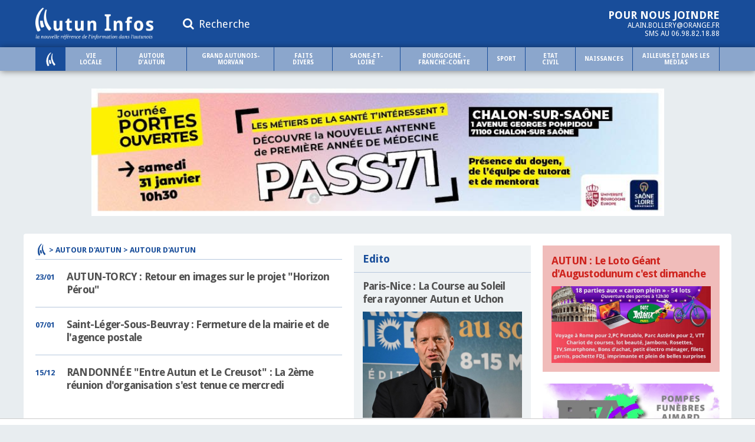

--- FILE ---
content_type: text/html; charset=UTF-8
request_url: https://www.autun-infos.com/news/autour-d-autun/autour-d-autun/carnet-rose-marianne-dupuy.html
body_size: 3122
content:
<script language="javascript">window.location=('./');</script><!DOCTYPE HTML PUBLIC "-//W3C//DTD HTML 4.01 Transitional//EN" "https://www.w3.org/TR/html4/loose.dtd">
<html lang="fr_FR">
<head>

	<title>Autun Infos - La nouvelle référence de l'information dans l'autunois</title><meta name="description" content="La nouvelle référence de l'information dans l'autunois"><meta property="og:site_name" content="autun-infos.com"/><meta property="og:type" content="article" /><meta property="og:title" content=""/><meta property="og:description" content=""/><meta property="og:url" content="https://www.autun-infos.com/news/autour-d-autun/autour-d-autun/carnet-rose-marianne-dupuy.html"/><meta property="og:locale" content="fr_FR" />	<link rel="icon" type="image/png" href="img/favicon.png" />
	<base href="https://www.autun-infos.com/">
	<link href='https://fonts.googleapis.com/css?family=Droid+Sans:400,700' rel='stylesheet' type='text/css'>
	<link href='https://fonts.googleapis.com/css?family=Droid+Serif:400,400italic,700,700italic' rel='stylesheet' type='text/css'>


	<!-- Google tag (gtag.js) -->
<script async src="https://www.googletagmanager.com/gtag/js?id=G-H28F85TL19"></script>
<script>
  window.dataLayer = window.dataLayer || [];
  function gtag(){dataLayer.push(arguments);}
  gtag('js', new Date());

  gtag('config', 'G-H28F85TL19');
</script>



<script type="text/javascript">
	  window._taboola = window._taboola || [];
	  _taboola.push({article:'auto'});
	  !function (e, f, u, i) {
	    if (!document.getElementById(i)){
	      e.async = 1;
	      e.src = u;
	      e.id = i;
	      f.parentNode.insertBefore(e, f);
	    }
	  }(document.createElement('script'),
	  document.getElementsByTagName('script')[0],
	  '//cdn.taboola.com/libtrc/bourgogneinfos-autuninfos/loader.js',
	  'tb_loader_script');
	  if(window.performance && typeof window.performance.mark == 'function')
	    {window.performance.mark('tbl_ic');}
	</script>


<!-- Refinery89 -->
<script src="https://tags.refinery89.com/autuninfoscom.js" async></script>
	<link href="style2019030901.css?1749004201" rel="stylesheet">
	<script type='text/javascript' src='js/jquery.min.js'></script>
	<script type="text/javascript" src="js/jquery-ui.js"></script>
	<script src="https://use.fontawesome.com/cce998d0d2.js"></script>

	



</head>

<body>

<div id="top">
	
	<div class="container">
		
		<div class="logo">
			<a href="./"><img src="img/logo.png" border="0" width="200px"/></a>
		</div> 

		<div id="openSearch"><i class="fa fa-search"></i> Recherche</div>

		<div class="contactRedac">
			<div class="title">Pour nous joindre</div>
			alain.bollery@orange.fr<br />
			SMS au 06.98.82.18.88
		</div>

	</div>
	
</div>

<div id="menu">

<ul>

	<li class="home"><a href="./"></a></li>
	<li><a href="./news/vie-locale/">Vie locale</a><ul class="sub"><li><a href="./news/vie-locale/cinema/">Cinema</a></li><li><a href="./news/vie-locale/pharmacie-de-garde/">Pharmacie de garde</a></li><li><a href="./news/vie-locale/vie-locale/">Vie locale</a></li><li><a href="./news/vie-locale/saison-culturelle/">Saison culturelle</a></li></ul></li><li><a href="./news/autour-d-autun/">Autour d'Autun</a><ul class="sub"><li><a href="./news/autour-d-autun/plateau-d-antully/">Plateau d'Antully</a></li><li><a href="./news/autour-d-autun/autour-d-autun/">Autour d'Autun</a></li><li><a href="./news/autour-d-autun/la-grande-verriere/">La Grande-Verrière</a></li><li><a href="./news/autour-d-autun/parc-du-morvan/">Parc du Morvan</a></li><li><a href="./news/autour-d-autun/haut-morvan/">Haut-Morvan</a></li><li><a href="./news/autour-d-autun/anost/">Anost</a></li><li><a href="./news/autour-d-autun/vallee-du-mesvrin/">Vallée du Mesvrin</a></li><li><a href="./news/autour-d-autun/massif-d-uchon/">Massif d'Uchon</a></li><li><a href="./news/autour-d-autun/beuvray/">Beuvray</a></li><li><a href="./news/autour-d-autun/etang-sur-arroux/">Etang-sur-Arroux</a></li><li><a href="./news/autour-d-autun/epinac/">Epinacois</a></li><li><a href="./news/autour-d-autun/epinac/">Epinac</a></li><li><a href="./news/autour-d-autun/auxy/">Auxy</a></li><li><a href="./news/autour-d-autun/curgy/">Curgy</a></li></ul></li><li><a href="./news/grand-autunois-morvan/">Grand Autunois-Morvan</a><ul class="sub"><li><a href="./news/grand-autunois-morvan/agriculture/">Agriculture</a></li><li><a href="./news/grand-autunois-morvan/atelier-hip-hop/">Atelier Hip-Hop</a></li><li><a href="./news/grand-autunois-morvan/enfance-jeunesse/">Enfance-Jeunesse</a></li><li><a href="./news/grand-autunois-morvan/habitat/">Habitat</a></li><li><a href="./news/grand-autunois-morvan/centre-nautique-de-l-autunois/">Centre Nautique de l'Autunois</a></li><li><a href="./news/grand-autunois-morvan/ordures-menageres/">Ordures ménagères</a></li><li><a href="./news/grand-autunois-morvan/numerique/">Numérique</a></li><li><a href="./news/grand-autunois-morvan/grand-autunois-morvan/">Grand Autunois-Morvan</a></li><li><a href="./news/grand-autunois-morvan/parc-des-expositions-l-eduen/">Parc des expositions L'Eduen</a></li></ul></li><li><a href="./news/faits-divers/">Faits Divers</a><ul class="sub"><li><a href="./news/faits-divers/en-saone-et-loire/">En Saône-et-Loire </a></li><li><a href="./news/faits-divers/a-autun/">A Autun</a></li><li><a href="./news/faits-divers/autour-d-autun-2/">Autour d'Autun</a></li><li><a href="./news/faits-divers/en-bourgogne-franche-comte/">En Bourgogne - Franche-Comté</a></li><li><a href="./news/faits-divers/ailleurs/">Ailleurs</a></li><li><a href="./news/faits-divers/tribunal/">Tribunal</a></li></ul></li><li><a href="./news/saone-et-loire/">SAONE-ET-LOIRE</a><ul class="sub"><li><a href="./news/saone-et-loire/opinion/">Opinion</a></li><li><a href="./news/saone-et-loire/conseil-departemental/">Conseil Départemental</a></li><li><a href="./news/saone-et-loire/prefecture/">Préfecture</a></li><li><a href="./news/saone-et-loire/autre/">Saône-et-Loire</a></li></ul></li><li><a href="./news/bourgogne-franche-comte/">BOURGOGNE - FRANCHE-COMTE</a><ul class="sub"><li><a href="./news/bourgogne-franche-comte/bourgogne-franche-comte/">BOURGOGNE - FRANCHE-COMTE </a></li></ul></li><li><a href="./news/sport/">Sport</a><ul class="sub"><li><a href="./news/sport/sport-automobile/">Sport automobile</a></li><li><a href="./news/sport/golf/">Golf</a></li><li><a href="./news/sport/jeux-olympiques/">Jeux Olympiques</a></li><li><a href="./news/sport/football/">Football</a></li><li><a href="./news/sport/tennis/">Tennis</a></li><li><a href="./news/sport/tennis-de-table/">Tennis de table</a></li><li><a href="./news/sport/sport/">Sport</a></li><li><a href="./news/sport/judo/">Judo</a></li><li><a href="./news/sport/equitation/">Equitation</a></li><li><a href="./news/sport/athletisme/">Athletisme</a></li><li><a href="./news/sport/rugby/">Rugby</a></li><li><a href="./news/sport/basket/">Basket</a></li><li><a href="./news/sport/gymnastique/">Gymnastique</a></li></ul></li><li><a href="./news/etat-civil/">Etat civil</a><ul class="sub"><li><a href="./news/etat-civil/avis-de-deces/">Avis de décès</a></li></ul></li><li><a href="./news/naissances/">NAISSANCES</a><ul class="sub"><li><a href="./news/naissances/carnets-roses-et-carnets-bleus/">Carnets roses et Carnets bleus</a></li></ul></li><li><a href="./news/medias/">Médias</a><ul class="sub"><li><a href="./news/medias/dans-le-monde/">Dans le monde</a></li><li><a href="./news/medias/en-france/">En France</a></li></ul></li></ul>


</div>
<div id="adTopSite"><div class="r89-desktop-leaderboard-atf-home"></div>
<style>
/* desktop-leaderboard-atf-home */
@media (min-width: 992px) {
	.r89-desktop-leaderboard-atf-home{
		min-height: 90px;
		margin-top: 0px !important; 
		margin-bottom: 0px !important; 
	}
}
</style></div><div class="contentClassic"><div class="contentClassicNews"></div><div class="contentClassicRight"><div class="columnAd"><div class="r89-desktop-rectangle-atf-news"></div>
<style>
/* desktop-rectangle-atf-news */
@media (min-width: 992px) {
	.r89-desktop-rectangle-atf-news{
		min-height: 250px;
		margin-top: 0px !important; 
		margin-bottom: 0px !important; 
	}
}
</style></div><div class="columnAd"><div class="r89-desktop-hpa-btf-news"></div>
<style>
/* desktop-hpa-atf-news */
@media (min-width: 992px) {
	.r89-desktop-hpa-atf-news{
		min-height: 600px;
		margin-top: 0px !important; 
		margin-bottom: 0px !important; 
	}
}
</style></div><div class="mentions" style="line-height:1.5em"><b>Autun-infos.com</b><br /><a href="https://www.autun-infos.com/mentions-legales/">Mentions légales et Règles de confidentialité</a></div></div><div class="spacer"></div></div>
	<script type="text/javascript">


	$(document).ready(function() {

	    $('#menuIcon').click(function() {
	        $("#menu").toggleClass('menuActive');
	        $("#menuIcon").toggleClass('menuIconActive');
	    });

	    $('#openSearch').click(function() {
	        $("#search").toggle();
	    });
	});

	</script>


	<script language="javascript">

		function popup(page) {
			window.open(page,"popup","menubar=no, status=no, scrollbars=no, menubar=no, width=500, height=550, top=100px, left=50px");
		}

	</script>

	<div class="spacer"></div>
<form id="search" method="post" action="./">
	<div id="s_content">
	<input type="text" name="s_query" placeholder="Chercher..." value="">
	<button type="submit"><i class="fa fa-search"></i></button>
	</div>
</form>







<script type="text/javascript">
  window._taboola = window._taboola || [];
  _taboola.push({flush: true});
</script>

<!-- Adrenalead -->
<script type="text/javascript">
var _nAdzq=_nAdzq||[];(function(){
_nAdzq.push(["setIds","7012fdd301acb204"]);
var e="https://notifpush.com/scripts/";
var t=document.createElement("script");
t.type="text/javascript";
t.defer=true;
t.async=true;
t.src=e+"nadz-sdk.js";
var s=document.getElementsByTagName("script")[0];
s.parentNode.insertBefore(t,s)})();
</script>
</body>
</html>


	

	

--- FILE ---
content_type: text/html; charset=UTF-8
request_url: https://www.autun-infos.com/news/autour-d-autun/autour-d-autun/
body_size: 7795
content:
<!DOCTYPE HTML PUBLIC "-//W3C//DTD HTML 4.01 Transitional//EN" "https://www.w3.org/TR/html4/loose.dtd">
<html lang="fr_FR">
<head>

	<title>Autun Infos - La nouvelle référence de l'information dans l'autunois</title><meta name="description" content="La nouvelle référence de l'information dans l'autunois"><meta property="og:url" content="https://www.autun-infos.com" /><meta property="og:title" content="Autun Infos - La nouvelle référence de l'information dans l'autunois" /><meta property="og:description" content="La nouvelle référence de l'information dans l'autunois"/><meta property="og:type" content="website" /><meta property="og:site_name" content="autun-infos.com" /><meta property="og:locale" content="fr_FR" />	<link rel="icon" type="image/png" href="img/favicon.png" />
	<base href="https://www.autun-infos.com/">
	<link href='https://fonts.googleapis.com/css?family=Droid+Sans:400,700' rel='stylesheet' type='text/css'>
	<link href='https://fonts.googleapis.com/css?family=Droid+Serif:400,400italic,700,700italic' rel='stylesheet' type='text/css'>


	<!-- Google tag (gtag.js) -->
<script async src="https://www.googletagmanager.com/gtag/js?id=G-H28F85TL19"></script>
<script>
  window.dataLayer = window.dataLayer || [];
  function gtag(){dataLayer.push(arguments);}
  gtag('js', new Date());

  gtag('config', 'G-H28F85TL19');
</script>



<script type="text/javascript">
	  window._taboola = window._taboola || [];
	  _taboola.push({article:'auto'});
	  !function (e, f, u, i) {
	    if (!document.getElementById(i)){
	      e.async = 1;
	      e.src = u;
	      e.id = i;
	      f.parentNode.insertBefore(e, f);
	    }
	  }(document.createElement('script'),
	  document.getElementsByTagName('script')[0],
	  '//cdn.taboola.com/libtrc/bourgogneinfos-autuninfos/loader.js',
	  'tb_loader_script');
	  if(window.performance && typeof window.performance.mark == 'function')
	    {window.performance.mark('tbl_ic');}
	</script>


<!-- Refinery89 -->
<script src="https://tags.refinery89.com/autuninfoscom.js" async></script>
	<link href="style2019030901.css?1769295377" rel="stylesheet">
	<script type='text/javascript' src='js/jquery.min.js'></script>
	<script type="text/javascript" src="js/jquery-ui.js"></script>
	<script src="https://use.fontawesome.com/cce998d0d2.js"></script>

	



</head>

<body>

<div id="top">
	
	<div class="container">
		
		<div class="logo">
			<a href="./"><img src="img/logo.png" border="0" width="200px"/></a>
		</div> 

		<div id="openSearch"><i class="fa fa-search"></i> Recherche</div>

		<div class="contactRedac">
			<div class="title">Pour nous joindre</div>
			alain.bollery@orange.fr<br />
			SMS au 06.98.82.18.88
		</div>

	</div>
	
</div>

<div id="menu">

<ul>

	<li class="home"><a href="./"></a></li>
	<li><a href="./news/vie-locale/">Vie locale</a><ul class="sub"><li><a href="./news/vie-locale/saison-culturelle/">Saison culturelle</a></li><li><a href="./news/vie-locale/vie-locale/">Vie locale</a></li><li><a href="./news/vie-locale/pharmacie-de-garde/">Pharmacie de garde</a></li><li><a href="./news/vie-locale/cinema/">Cinema</a></li></ul></li><li><a href="./news/autour-d-autun/">Autour d'Autun</a><ul class="sub"><li><a href="./news/autour-d-autun/autour-d-autun/">Autour d'Autun</a></li><li><a href="./news/autour-d-autun/anost/">Anost</a></li><li><a href="./news/autour-d-autun/auxy/">Auxy</a></li><li><a href="./news/autour-d-autun/beuvray/">Beuvray</a></li><li><a href="./news/autour-d-autun/curgy/">Curgy</a></li><li><a href="./news/autour-d-autun/epinac/">Epinac</a></li><li><a href="./news/autour-d-autun/epinac/">Epinacois</a></li><li><a href="./news/autour-d-autun/etang-sur-arroux/">Etang-sur-Arroux</a></li><li><a href="./news/autour-d-autun/haut-morvan/">Haut-Morvan</a></li><li><a href="./news/autour-d-autun/la-grande-verriere/">La Grande-Verrière</a></li><li><a href="./news/autour-d-autun/massif-d-uchon/">Massif d'Uchon</a></li><li><a href="./news/autour-d-autun/parc-du-morvan/">Parc du Morvan</a></li><li><a href="./news/autour-d-autun/plateau-d-antully/">Plateau d'Antully</a></li><li><a href="./news/autour-d-autun/vallee-du-mesvrin/">Vallée du Mesvrin</a></li></ul></li><li><a href="./news/grand-autunois-morvan/">Grand Autunois-Morvan</a><ul class="sub"><li><a href="./news/grand-autunois-morvan/agriculture/">Agriculture</a></li><li><a href="./news/grand-autunois-morvan/atelier-hip-hop/">Atelier Hip-Hop</a></li><li><a href="./news/grand-autunois-morvan/centre-nautique-de-l-autunois/">Centre Nautique de l'Autunois</a></li><li><a href="./news/grand-autunois-morvan/enfance-jeunesse/">Enfance-Jeunesse</a></li><li><a href="./news/grand-autunois-morvan/grand-autunois-morvan/">Grand Autunois-Morvan</a></li><li><a href="./news/grand-autunois-morvan/habitat/">Habitat</a></li><li><a href="./news/grand-autunois-morvan/numerique/">Numérique</a></li><li><a href="./news/grand-autunois-morvan/ordures-menageres/">Ordures ménagères</a></li><li><a href="./news/grand-autunois-morvan/parc-des-expositions-l-eduen/">Parc des expositions L'Eduen</a></li></ul></li><li><a href="./news/faits-divers/">Faits Divers</a><ul class="sub"><li><a href="./news/faits-divers/faits-divers-ailleurs/">Faits Divers ailleurs</a></li><li><a href="./news/faits-divers/en-saone-et-loire/">En Saône-et-Loire </a></li><li><a href="./news/faits-divers/a-autun/">A Autun</a></li><li><a href="./news/faits-divers/autour-d-autun-2/">Autour d'Autun</a></li><li><a href="./news/faits-divers/en-bourgogne-franche-comte/">En Bourgogne - Franche-Comté</a></li><li><a href="./news/faits-divers/ailleurs/">Ailleurs</a></li><li><a href="./news/faits-divers/tribunal/">Tribunal</a></li></ul></li><li><a href="./news/saone-et-loire/">SAONE-ET-LOIRE</a><ul class="sub"><li><a href="./news/saone-et-loire/opinion/">Opinion</a></li><li><a href="./news/saone-et-loire/conseil-departemental/">Conseil Départemental</a></li><li><a href="./news/saone-et-loire/prefecture/">Préfecture</a></li><li><a href="./news/saone-et-loire/autre/">Saône-et-Loire</a></li></ul></li><li><a href="./news/bourgogne-franche-comte/">BOURGOGNE - FRANCHE-COMTE</a><ul class="sub"><li><a href="./news/bourgogne-franche-comte/bourgogne-franche-comte/">BOURGOGNE - FRANCHE-COMTE </a></li></ul></li><li><a href="./news/sport/">Sport</a><ul class="sub"><li><a href="./news/sport/athletisme/">Athletisme</a></li><li><a href="./news/sport/basket/">Basket</a></li><li><a href="./news/sport/cyclisme/">Cyclisme</a></li><li><a href="./news/sport/equitation/">Equitation</a></li><li><a href="./news/sport/football/">Football</a></li><li><a href="./news/sport/golf/">Golf</a></li><li><a href="./news/sport/gymnastique/">Gymnastique</a></li><li><a href="./news/sport/jeux-olympiques/">Jeux Olympiques</a></li><li><a href="./news/sport/judo/">Judo</a></li><li><a href="./news/sport/natation/">Natation</a></li><li><a href="./news/sport/rugby/">Rugby</a></li><li><a href="./news/sport/sport/">Sport</a></li><li><a href="./news/sport/sport-automobile/">Sport automobile</a></li><li><a href="./news/sport/tennis/">Tennis</a></li><li><a href="./news/sport/tennis-de-table/">Tennis de table</a></li><li><a href="./news/sport/trail/">TRAIL</a></li></ul></li><li><a href="./news/etat-civil/">Etat civil</a><ul class="sub"><li><a href="./news/etat-civil/avis-de-deces/">Avis de décès</a></li></ul></li><li><a href="./news/naissances/">NAISSANCES</a><ul class="sub"><li><a href="./news/naissances/carnets-roses-et-carnets-bleus/">Carnets roses et Carnets bleus</a></li></ul></li><li><a href="./news/medias/">AILLEURS ET DANS LES MEDIAS</a><ul class="sub"><li><a href="./news/medias/ailleurs/">AILLEURS</a></li><li><a href="./news/medias/dans-les-medias/">DANS LES MEDIAS</a></li></ul></li></ul>


</div>
<div id="adTopSite"><a href="https://www.saoneetloire.fr/nos-actions/sante/pass71/" target="_blank"><img border="0" src="http://bourgogne-infos.com/medias/ad_header_2_autun.jpg" style="width:971px; heigt:90px;"></a></div><div class="contentClassic"><div class="contentClassicLeft"><div class="NewsCatAriane"><a href="./"><img src="img/home-blue.png"></a> > Autour d'Autun > Autour d'Autun</div><div class="newsSeparator"></div><div class="newsListInfos" ><div class="newsListPubli">23/01</div><div class="newsListContent"><a href="./news/autour-d-autun/autour-d-autun/autun-torcy-retour-en-images-sur-le-projet-horizon-perou.html"><span class="newsListTitle">AUTUN-TORCY : Retour en images sur le projet "Horizon Pérou"</span></a></div></div><div class="newsSeparator"></div><div class="newsListInfos" ><div class="newsListPubli">07/01</div><div class="newsListContent"><a href="./news/autour-d-autun/autour-d-autun/saint-leger-sous-beuvray-fermeture-de-la-mairie-et-de-l-agence-postale.html"><span class="newsListTitle">Saint-Léger-Sous-Beuvray : Fermeture de la mairie et de l'agence postale</span></a></div></div><div class="newsSeparator"></div><div class="newsListInfos" ><div class="newsListPubli">15/12</div><div class="newsListContent"><a href="./news/autour-d-autun/autour-d-autun/randonnee-entre-autun-et-le-creusot-la-2eme-reunion-d-organisation-s-est-tenue-ce-mercredi.html"><span class="newsListTitle">RANDONNÉE "Entre Autun et Le Creusot" : La 2ème réunion d'organisation s'est tenue ce mercredi</span></a></div></div></div><div class="contentClassicMiddle"><div class="columnBlocNews">
			<div class="title  ">Edito</div><div class="toggle"><div class="content"><a href="./news/bourgogne-franche-comte/bourgogne-franche-comte/paris-nice-la-course-au-soleil-fera-rayonner-autun-et-uchon.html">
				<span class="newsListTitle">Paris-Nice : La Course au Soleil fera rayonner Autun et Uchon</span><img src="http://bourgogne-infos.com/medias/102540_1_news.jpg" /><span class="newsListResume">C’est à l’occasion de la quatrième étape, le 11 mars prochain, que le peloton de Paris-Nice s’attaquera au mythique signal d’Uchon, après un sprint intermédiaire à Autun et les rampes de Montjeu<br></span><img src="http://bourgogne-infos.com/medias/102540_2_news.jpg" "/><span class="newsListResume">«&nbsp;<em style="letter-spacing: -0.3px;">Paris-Nice se dessine jour après jour, mais se conclut toujours au dernier moment. Il y a des bordures, des côtes, de la montagne. Tout est possible jusqu'au bout de la dernière&nbsp;</em><i style="letter-spacing: -0.3px;">étape</i>&nbsp;» a déclaré Christian Prudhomme lors de la présentation du 84ème Paris-Nice ce mercredi 17 décembre à Versailles</span></a></div><div class="footer"><a href="./news/bourgogne-franche-comte/bourgogne-franche-comte/paris-nice-la-course-au-soleil-fera-rayonner-autun-et-uchon.html">Lire la suite</a></div></div></div><div class="columnAd"><div class="r89-desktop-rectangle-atf-home"></div>
<style>
/* desktop-rectangle-atf-home */
@media (min-width: 992px) {
	.r89-desktop-rectangle-atf-home {
		min-height: 250px;
		margin-top: 0px !important; 
		margin-bottom: 0px !important; 
	}
}
</style></div><div class="columnBlocNews">
		<div class="title ">Ailleurs</div><div class="toggle"><div class="content"><a href="./news/.html" style="display:block;"><img src="http://bourgogne-infos.com/medias/104117_1_news.jpg" style="float:left; max-width:100px !important; margin-bottom:5px; margin-right:10px;" /><span class="newsBlocTitle">Lait infantile : Ce que l’on sait après la mort suspecte de deux bébés</span></a><div class="spacer"></div><a href="./news/.html" style="display:block;"><img src="http://bourgogne-infos.com/medias/104079_1_news.jpg" style="float:left; max-width:100px !important; margin-bottom:5px; margin-right:10px;" /><span class="newsBlocTitle">La marine française a arraisonné un navire pétrolier venant de Russie en Méditerranée, annonce Emmanuel Macron</span></a><div class="spacer"></div><a href="./news/.html" style="display:block;"><img src="http://bourgogne-infos.com/medias/104055_1_news.jpg" style="float:left; max-width:100px !important; margin-bottom:5px; margin-right:10px;" /><span class="newsBlocTitle">Exploit historique : Calandagan, le meilleur cheval de course au monde est français et Francis-Henri Graffard, son entraîneur, est originaire du Creusot</span></a><div class="spacer"></div><a href="./news/.html" style="display:block;"><img src="http://bourgogne-infos.com/medias/104026_1_news.jpg" style="float:left; max-width:100px !important; margin-bottom:5px; margin-right:10px;" /><span class="newsBlocTitle">Défense : La DGA livre les 30 premiers véhicules blindés Serval Appui Scorpion à l’armée de Terre</span></a><div class="spacer"></div><a href="./news/.html" style="display:block;"><img src="http://bourgogne-infos.com/medias/103938_1_news.jpg" style="float:left; max-width:100px !important; margin-bottom:5px; margin-right:10px;" /><span class="newsBlocTitle">PHOTOS : Des aurores boréales dans la nuit de lundi à mardi</span></a><div class="spacer"></div><a href="./news/.html" style="display:block;"><img src="http://bourgogne-infos.com/medias/103857_1_news.jpg" style="float:left; max-width:100px !important; margin-bottom:5px; margin-right:10px;" /><span class="newsBlocTitle">Photos : Quand le Piton de la Fournaise s'embrase sous les yeux d'un Saône-et-Loirien</span></a><div class="spacer"></div><a href="./news/.html" style="display:block;"><img src="http://bourgogne-infos.com/medias/103691_1_news.jpg" style="float:left; max-width:100px !important; margin-bottom:5px; margin-right:10px;" /><span class="newsBlocTitle">CRANS - MONTANA : Les parents de Cyane, 24 ans, décédée dans l'incendie, accusent les Moretti de propos mensongers</span></a><div class="spacer"></div><a href="./news/.html" style="display:block;"><img src="http://bourgogne-infos.com/medias/103671_1_news.jpg" style="float:left; max-width:100px !important; margin-bottom:5px; margin-right:10px;" /><span class="newsBlocTitle">Livre : Jessica était arachnophobe... elle est devenue soigneuse d'araignées</span></a><div class="spacer"></div><a href="./news/.html" style="display:block;"><img src="http://bourgogne-infos.com/medias/103666_1_news.jpg" style="float:left; max-width:100px !important; margin-bottom:5px; margin-right:10px;" /><span class="newsBlocTitle">Emmanuel Macron scandalisé par un manuel de révision du bac qui «falsifie les faits» sur l'attaque meurtrière du Hamas du 7 octobre 2023</span></a><div class="spacer"></div><a href="./news/.html" style="display:block;"><img src="http://bourgogne-infos.com/medias/103552_1_news.jpg" style="float:left; max-width:100px !important; margin-bottom:5px; margin-right:10px;" /><span class="newsBlocTitle">VIDEO : Un chevreil au milieu des skieurs, dans la station de Val Louron</span></a><div class="spacer"></div><a href="./news/.html" style="display:block;"><img src="http://bourgogne-infos.com/medias/103507_1_news.jpg" style="float:left; max-width:100px !important; margin-bottom:5px; margin-right:10px;" /><span class="newsBlocTitle">Apprendre les maths autrement : Les pistes de la recherche</span></a><div class="spacer"></div><a href="./news/.html" style="display:block;"><img src="http://bourgogne-infos.com/medias/103482_1_news.jpg" style="float:left; max-width:100px !important; margin-bottom:5px; margin-right:10px;" /><span class="newsBlocTitle">Crans-Montana : «Trop de personnes n’ont pas fait leur travail», accuse Giorgia Meloni</span></a><div class="spacer"></div><a href="./news/.html" style="display:block;"><img src="http://bourgogne-infos.com/medias/103474_1_news.jpg" style="float:left; max-width:100px !important; margin-bottom:5px; margin-right:10px;" /><span class="newsBlocTitle">«Léa, ma décision est prise...» : L’humoriste Philippe Caverivière annonce son départ de « Quelle époque ! »</span></a><div class="spacer"></div><a href="./news/.html" style="display:block;"><img src="http://bourgogne-infos.com/medias/103276_1_news.jpg" style="float:left; max-width:100px !important; margin-bottom:5px; margin-right:10px;" /><span class="newsBlocTitle">Des funérailles «sans chichi» pour Brigitte Bardot mercredi</span></a><div class="spacer"></div><a href="./news/.html" style="display:block;"><img src="http://bourgogne-infos.com/medias/103211_1_news.jpg" style="float:left; max-width:100px !important; margin-bottom:5px; margin-right:10px;" /><span class="newsBlocTitle">Intelligence artificielle : Les résumés de Google donnent des conseils médicaux dangereux</span></a><div class="spacer"></div><a href="./news/.html" style="display:block;"><span class="newsBlocTitle">DOUBS : Filant à plus de 200 km/h, ils commencent 2026 allégés de leurs permis</span></a><div class="spacer"></div><a href="./news/.html" style="display:block;"><img src="http://bourgogne-infos.com/medias/103118_1_news.jpg" style="float:left; max-width:100px !important; margin-bottom:5px; margin-right:10px;" /><span class="newsBlocTitle">AILLEURS : En photos, les 10 ans du bain de midi, du 1er janvier, à Anglet</span></a><div class="spacer"></div><a href="./news/.html" style="display:block;"><img src="http://bourgogne-infos.com/medias/103087_1_news.jpg" style="float:left; max-width:100px !important; margin-bottom:5px; margin-right:10px;" /><span class="newsBlocTitle">CNews a été la première chaîne d’information en 2025</span></a><div class="spacer"></div><a href="./news/.html" style="display:block;"><img src="http://bourgogne-infos.com/medias/103081_1_news.jpg" style="float:left; max-width:100px !important; margin-bottom:5px; margin-right:10px;" /><span class="newsBlocTitle">Mais non le foie gras n'est pas mauvais pour la santé si on le consomme de façon raisonnable</span></a><div class="spacer"></div><a href="./news/.html" style="display:block;"><img src="http://bourgogne-infos.com/medias/103043_1_news.jpg" style="float:left; max-width:100px !important; margin-bottom:5px; margin-right:10px;" /><span class="newsBlocTitle">«Questions pour un champion» : Julien Lepers règle ses comptes avec Samuel Etienne</span></a><div class="spacer"></div><a href="./news/.html" style="display:block;"><img src="http://bourgogne-infos.com/medias/103038_1_news.jpg" style="float:left; max-width:100px !important; margin-bottom:5px; margin-right:10px;" /><span class="newsBlocTitle">Brigitte Bardot a défini la femme moderne tout en défiant les normes sociales</span></a><div class="spacer"></div><a href="./news/.html" style="display:block;"><img src="http://bourgogne-infos.com/medias/103017_1_news.jpg" style="float:left; max-width:100px !important; margin-bottom:5px; margin-right:10px;" /><span class="newsBlocTitle">Smic, retraites, contrôle technique, congé de naissance… : tout ce qui change en 2026</span></a><div class="spacer"></div><a href="./news/.html" style="display:block;"><img src="http://bourgogne-infos.com/medias/103002_1_news.jpg" style="float:left; max-width:100px !important; margin-bottom:5px; margin-right:10px;" /><span class="newsBlocTitle">ASTROLOGIE : Les prévisions pour 2026 avec un consultant intuitif bourguignon</span></a><div class="spacer"></div><a href="./news/.html" style="display:block;"><img src="http://bourgogne-infos.com/medias/102997_1_news.jpg" style="float:left; max-width:100px !important; margin-bottom:5px; margin-right:10px;" /><span class="newsBlocTitle">Des hommages à «BB» de la SPA et de la Fondation Brigitte Bardot</span></a><div class="spacer"></div><a href="./news/.html" style="display:block;"><img src="http://bourgogne-infos.com/medias/103000_1_news.jpg" style="float:left; max-width:100px !important; margin-bottom:5px; margin-right:10px;" /><span class="newsBlocTitle">PHOTOS : L'Etna est entré en éruption</span></a><div class="spacer"></div><a href="./news/.html" style="display:block;"><img src="http://bourgogne-infos.com/medias/102986_1_news.jpg" style="float:left; max-width:100px !important; margin-bottom:5px; margin-right:10px;" /><span class="newsBlocTitle">Pourquoi est-il conseillé de consommer de l'huile d'olive pendant les repas de fête</span></a><div class="spacer"></div><a href="./news/.html" style="display:block;"><img src="http://bourgogne-infos.com/medias/102975_1_news.jpg" style="float:left; max-width:100px !important; margin-bottom:5px; margin-right:10px;" /><span class="newsBlocTitle">Les enfants vont-ils continuer à faire des bonhommes de neige ?</span></a><div class="spacer"></div><a href="./news/.html" style="display:block;"><img src="http://bourgogne-infos.com/medias/102941_1_news.jpg" style="float:left; max-width:100px !important; margin-bottom:5px; margin-right:10px;" /><span class="newsBlocTitle">Pourquoi les enfants veulent-ils jouer mille fois au même jeu ou regarder encore et encore le même dessin animé ?</span></a><div class="spacer"></div><a href="./news/.html" style="display:block;"><img src="http://bourgogne-infos.com/medias/102912_1_news.jpg" style="float:left; max-width:100px !important; margin-bottom:5px; margin-right:10px;" /><span class="newsBlocTitle">Ousmane Dembélé, Pauline Ferrand-Prévôt, Alexandre Léauté et Aurélie Aubert : le palmarès des Champions des champions France 2025 de L'Équipe</span></a><div class="spacer"></div><a href="./news/.html" style="display:block;"><img src="http://bourgogne-infos.com/medias/102900_1_news.jpg" style="float:left; max-width:100px !important; margin-bottom:5px; margin-right:10px;" /><span class="newsBlocTitle">Petite histoire des jeux vidéo en famille, entre inquiétudes et transmission culturelle</span></a><div class="spacer"></div><a href="./news/.html" style="display:block;"><img src="http://bourgogne-infos.com/medias/102906_1_news.jpg" style="float:left; max-width:100px !important; margin-bottom:5px; margin-right:10px;" /><span class="newsBlocTitle">Médias : Thomas Legrand porte plainte contre Europe 1 et CNews après la diffusion du contenu supposé d’un échange privé</span></a><div class="spacer"></div><a href="./news/.html" style="display:block;"><img src="http://bourgogne-infos.com/medias/102853_1_news.jpg" style="float:left; max-width:100px !important; margin-bottom:5px; margin-right:10px;" /><span class="newsBlocTitle">Mort d’Émile : l’avocat de la grand-mère maternelle du petit garçon annonce vouloir remettre des « éléments » à la justice</span></a><div class="spacer"></div><a href="./news/.html" style="display:block;"><img src="http://bourgogne-infos.com/medias/102833_1_news.jpg" style="float:left; max-width:100px !important; margin-bottom:5px; margin-right:10px;" /><span class="newsBlocTitle">Budget 2026 : les députés adoptent la loi spéciale à l’unanimité, le texte étudié ce soir par le Sénat</span></a><div class="spacer"></div><a href="./news/.html" style="display:block;"><img src="http://bourgogne-infos.com/medias/102793_1_news.jpg" style="float:left; max-width:100px !important; margin-bottom:5px; margin-right:10px;" /><span class="newsBlocTitle">INONDATIONS ET INTEMPERIES : Ca déborde dans le département de l'Hérault</span></a><div class="spacer"></div><a href="./news/.html" style="display:block;"><img src="http://bourgogne-infos.com/medias/102342_1_news.jpg" style="float:left; max-width:100px !important; margin-bottom:5px; margin-right:10px;" /><span class="newsBlocTitle">ENERGIE : EDF annonce que l’EPR de Flamanville : le réacteur a atteint 100 % de puissance nucléaire</span></a><div class="spacer"></div><a href="./news/.html" style="display:block;"><img src="http://bourgogne-infos.com/medias/102303_1_news.jpg" style="float:left; max-width:100px !important; margin-bottom:5px; margin-right:10px;" /><span class="newsBlocTitle">Arrêt de l'émission «Des chiffres et des Lettres» : France TV devra verser 450.000 euros à Bertrand Renard et Arielle Boulin-Prat</span></a><div class="spacer"></div><a href="./news/.html" style="display:block;"><img src="http://bourgogne-infos.com/medias/102222_1_news.jpg" style="float:left; max-width:100px !important; margin-bottom:5px; margin-right:10px;" /><span class="newsBlocTitle">ETATS-UNIS : 100 dollars par étranger, pour le Grand Canyon</span></a><div class="spacer"></div><a href="./news/.html" style="display:block;"><img src="http://bourgogne-infos.com/medias/102165_1_news.jpg" style="float:left; max-width:100px !important; margin-bottom:5px; margin-right:10px;" /><span class="newsBlocTitle">10 ans après l'Accord de Paris, tout ce que vous devez savoir sur le réchauffement climatique qui s'accentue</span></a><div class="spacer"></div><a href="./news/.html" style="display:block;"><img src="http://bourgogne-infos.com/medias/101950_1_news.jpg" style="float:left; max-width:100px !important; margin-bottom:5px; margin-right:10px;" /><span class="newsBlocTitle">Miss France 2026 : Hinaupoko Devèze doit sa victoire au vote du public, le jury lui a préféré une autre candidate</span></a><div class="spacer"></div><a href="./news/.html" style="display:block;"><img src="http://bourgogne-infos.com/medias/101953_1_news.jpg" style="float:left; max-width:100px !important; margin-bottom:5px; margin-right:10px;" /><span class="newsBlocTitle">Paris : Une inondation endommage des livres précieux au Musée du Louvre</span></a><div class="spacer"></div><a href="./news/.html" style="display:block;"><img src="http://bourgogne-infos.com/medias/101943_1_news.jpg" style="float:left; max-width:100px !important; margin-bottom:5px; margin-right:10px;" /><span class="newsBlocTitle">Quand le public peut lire «La police blesse et tue» à la fête des lumières, ça craint...</span></a><div class="spacer"></div><a href="./news/.html" style="display:block;"><img src="http://bourgogne-infos.com/medias/101936_1_news.jpg" style="float:left; max-width:100px !important; margin-bottom:5px; margin-right:10px;" /><span class="newsBlocTitle">Miss France 2026 : qui est Miss Tahiti, Hinaupoko Devèze, sacrée nouvelle reine de beauté ?</span></a><div class="spacer"></div><a href="./news/.html" style="display:block;"><img src="http://bourgogne-infos.com/medias/101875_1_news.jpg" style="float:left; max-width:100px !important; margin-bottom:5px; margin-right:10px;" /><span class="newsBlocTitle">MUNICIPALES : La guerre des mots entre Eric Ciotti et Christian Estrosi à Nice... et ça vole bas</span></a><div class="spacer"></div><a href="./news/.html" style="display:block;"><img src="http://bourgogne-infos.com/medias/101862_1_news.jpg" style="float:left; max-width:100px !important; margin-bottom:5px; margin-right:10px;" /><span class="newsBlocTitle">Nouvelle Zélande : Une journaliste se prend un oiseau dans la tête</span></a><div class="spacer"></div><a href="./news/.html" style="display:block;"><img src="http://bourgogne-infos.com/medias/101772_1_news.jpg" style="float:left; max-width:100px !important; margin-bottom:5px; margin-right:10px;" /><span class="newsBlocTitle">Léa Salamé annonce avoir été piégée</span></a><div class="spacer"></div><a href="./news/.html" style="display:block;"><img src="http://bourgogne-infos.com/medias/101683_1_news.jpg" style="float:left; max-width:100px !important; margin-bottom:5px; margin-right:10px;" /><span class="newsBlocTitle">SLOVENIE : Une influenceuse autrichienne retrouvée morte dans une valise</span></a><div class="spacer"></div><a href="./news/.html" style="display:block;"><img src="http://bourgogne-infos.com/medias/101675_1_news.jpg" style="float:left; max-width:100px !important; margin-bottom:5px; margin-right:10px;" /><span class="newsBlocTitle">« La tentation autoritaire » : passe d’armes entre Pascal Praud et l’Élysée au sujet du label contre la désinformation dans les médias</span></a><div class="spacer"></div><a href="./news/.html" style="display:block;"><img src="http://bourgogne-infos.com/medias/101531_1_news.jpg" style="float:left; max-width:100px !important; margin-bottom:5px; margin-right:10px;" /><span class="newsBlocTitle">Data centers : Roland Lescure et Anne Le Hénanff publient un guide pour accompagner l’implantation de centres de données en France</span></a><div class="spacer"></div><a href="./news/.html" style="display:block;"><img src="http://bourgogne-infos.com/medias/101492_1_news.jpg" style="float:left; max-width:100px !important; margin-bottom:5px; margin-right:10px;" /><span class="newsBlocTitle">Face aux virus influenza aviaires hautement pathogènes (IAHP), les autorités sanitaires se mobilisent et rappellent les mesures de prévention</span></a><div class="spacer"></div></div><div class="footer"><a href="./news/medias/ailleurs/">Voir toutes actualités</a></div></div></div><div class="columnAd"><div class="r89-desktop-hpa-btf-home"></div>
<style>
/* desktop-hpa-atf-home */
@media (min-width: 992px) {
	.r89-desktop-hpa-atf-home{
		min-height: 600px;
		margin-top: 0px !important; 
		margin-bottom: 0px !important; 
	}
}
</style></div><div class="mentions" style="line-height:1.5em"><b>Autun-infos.com</b><br /><a href="https://www.autun-infos.com/mentions-legales/">Mentions légales et Règles de confidentialité</a></div></div><div class="contentClassicRight"><div class="newsListPr newsListPrLeft" style="background-color:rgba(206,35,29,0.3);"><a href="./news/vie-locale/vie-locale/autun-le-loto-geant-d-augustodunum-c-est-dimanche.html"><span class="newsListTitle" <span style="color:rgba(206,35,29,1); ">AUTUN : Le Loto Géant d'Augustodunum c'est dimanche</span></span><img src="http://bourgogne-infos.com/medias/103876_1_news.jpg" /></a></div><a href="https://www.facebook.com/Pompes-Fun%C3%A8bres-Aimard-102730375195511" target="_blank"><img border="0" class="adImg" src="http://bourgogne-infos.com/medias/ad_civil_1_1_autun.jpg"></a><div class="columnBlocNews">
				<div class="title">Etat civil</div><div class="toggle"><div class="content"><div class="newsEtatCivil"><a href="./news/etat-civil/avis-de-deces/avis-de-deces-madame-lydia-rius.html" style="display:block;"><span class="newsBlocTitle">Avis de décès : Madame Lydia RIUS</span></a><div class="spacer"></div></div><div class="newsEtatCivil"><a href="./news/etat-civil/avis-de-deces/avis-de-deces-madame-mauricette-corot-nee-montabrun.html" style="display:block;"><span class="newsBlocTitle">Avis de décès : Madame Mauricette COROT, née MONTABRUN</span></a><div class="spacer"></div></div><div class="newsEtatCivil"><a href="./news/etat-civil/avis-de-deces/avis-de-deces-monsieur-gilles-gras.html" style="display:block;"><span class="newsBlocTitle">Avis de décès : Monsieur Gilles GRAS</span></a><div class="spacer"></div></div></div></div></div><div class="columnBlocNews">
			<div class="title">Votre météo à Autun</div><div class="content" style="padding:0;"><iframe id="widget_autocomplete_preview" width="100%" frameborder="0" src="https://meteofrance.com/widget/prevision/710140##3D6AA2" title="Prévisions Autun par Météo-France"> </iframe></div></div><div class="columnBlocNews">
			<div class="title">Votre météo en Bourgogne</div><div class="content" style="padding:0;"><iframe id="widget_autocomplete_preview" width="100%" frameborder="0" src="https://meteofrance.com/widget/prevision/510750##3D6AA2" title="Prévisions Bourgogne par Météo-France"> </iframe></div></div><div id="taboola-right-rail-thumbnails"></div>
<script type="text/javascript">
  window._taboola = window._taboola || [];
  _taboola.push({
    mode: 'organic-thumbnails-rr',
    container: 'taboola-right-rail-thumbnails',
    placement: 'Right Rail Thumbnails',
    target_type: 'mix'
  });
</script></div><div class="spacer"></div></div>
	<script type="text/javascript">


	$(document).ready(function() {

	    $('#blocNews').hide(); 

	    $('#caVientDarriver').click(function() {
	        $("#blocNews").toggle();
	        $("#caVientDarriverArrow").toggleClass('arrowActive');
	    });

	    $('#openSearch').click(function() {
	        $("#search").toggle();
	    });

	    $('#menuIcon').click(function() {
	        $("#menu").toggleClass('menuActive');
	        $("#menuIcon").toggleClass('menuIconActive');
	    });


	    $('.titleToggle').click(function() {
		    $(this).parent().find(".toggle").toggle();
		    $(this).find(".arrow").toggleClass('arrowActive');
		});
	});

	</script>


	<div class="spacer"></div>
<form id="search" method="post" action="./">
	<div id="s_content">
	<input type="text" name="s_query" placeholder="Chercher..." value="">
	<button type="submit"><i class="fa fa-search"></i></button>
	</div>
</form>







<script type="text/javascript">
  window._taboola = window._taboola || [];
  _taboola.push({flush: true});
</script>

<!-- Adrenalead -->
<script type="text/javascript">
var _nAdzq=_nAdzq||[];(function(){
_nAdzq.push(["setIds","7012fdd301acb204"]);
var e="https://notifpush.com/scripts/";
var t=document.createElement("script");
t.type="text/javascript";
t.defer=true;
t.async=true;
t.src=e+"nadz-sdk.js";
var s=document.getElementsByTagName("script")[0];
s.parentNode.insertBefore(t,s)})();
</script>
</body>
</html>



--- FILE ---
content_type: text/html; charset=UTF-8
request_url: https://meteofrance.com/widget/prevision/710140
body_size: 3188
content:
<!DOCTYPE html>
<html lang="fr" dir="ltr">
  <head>
    <meta charset="utf-8" />
<link rel="preconnect" href="https://rwg.meteofrance.com" />
<link rel="canonical" href="https://meteofrance.com/widget/prevision/710140" />
<meta name="MobileOptimized" content="width" />
<meta name="HandheldFriendly" content="true" />
<meta name="viewport" content="width=device-width, initial-scale=1.0" />
<link rel="shortcut icon" href="/sites/meteofrance.com/files/favicon_0.png" type="image/png" />
<link rel="preconnect" href="https://rwg.meteofrance.com" crossorigin="anonymous" />
<link rel="preload" as="font" href="/modules/custom/mf_tools_common_theme_public/fonts/fa.woff2" crossorigin="anonymous" type="font/woff2" />
<link rel="preload" as="font" href="/modules/custom/mf_tools_common/fonts/Quicksand-Regular.woff2" crossorigin="anonymous" type="font/woff2" />
<link rel="preload" as="font" href="/modules/custom/mf_tools_common/fonts/Roboto-Bold.woff2" crossorigin="anonymous" type="font/woff2" />
<link rel="preload" as="font" href="/modules/custom/mf_tools_common/fonts/Roboto-Regular.woff2" crossorigin="anonymous" type="font/woff2" />
<link rel="preload" as="font" href="/modules/custom/mf_tools_common/fonts/Quicksand-Bold.woff2" crossorigin="anonymous" type="font/woff2" />

    <title>Vignette prevision meteo | Météo France</title>
    <link rel="stylesheet" media="all" href="/sites/meteofrance.com/files/css/menu-css/menu_icons_1769275084.css?t9dpez" />
<link rel="stylesheet" media="all" href="/sites/meteofrance.com/files/css/css_0E44-5sPuq0wyENW12fm-EMMaomvA3ah3xInV0ImXHY.css" />

    
<!--[if lte IE 8]>
<script src="/sites/meteofrance.com/files/js/js_VtafjXmRvoUgAzqzYTA3Wrjkx9wcWhjP0G4ZnnqRamA.js"></script>
<![endif]-->

    <meta name="viewport" content="width=device-width, initial-scale=1.0, maximum-scale=1.0, user-scalable=no">
    <meta name="HandheldFriendly" content="true" />
    <meta name="apple-touch-fullscreen" content="YES" />
    <meta name="theme-color" content="#145e9a">
    <meta name="google-site-verification" content="aXi6A82dpBwLkYa3Skx_4krUuHJXx04etiwHH9Zjbd8">
  </head> 
  <body class="toolbar-themes toolbar-no-tabs toolbar-no-icons toolbar-themes-admin-theme--adminimal-theme">

    <noscript><iframe src="https://www.googletagmanager.com/ns.html?id=GTM-KN7SN62" height="0" width="0" style="display:none;visibility:hidden"></iframe>
</noscript>
      <div class="dialog-off-canvas-main-canvas" data-off-canvas-main-canvas>
    <div class="container">
  <div class="row">
    <div class="col-sm-4">
      <div id="card" class="weater">
        <div class="city-selected">
          <a class="link-article" target="_blank" href="#">
            <article>
              <div class="city"><span id="city"></span></div>
              <div class="icon" id="icon_weather">
                <svg id="test123" viewbox="0 0 100 100">
                </svg>
              </div>
              <div class="info">
                <div class="temp"><span id="temperature"></span>°C</div>

                <div class="wind">
                  <div class="wind_icon"></div>
                  <span><span id="wind_speed"></span> km/h</span>
                </div>
              </div>
              <svg class="logo-mf" data-name="Calque 1" xmlns="http://www.w3.org/2000/svg" width="79" height="79" viewBox="0 0 79 79"><title>mf-logo</title><rect width="79" height="79" style="fill:#005892"/><rect x="29.03" y="14.69" width="20.94" height="20.94" rx="1.68" ry="1.68" style="fill:#fff"/><polygon points="44.05 17.65 46.29 19.98 43.11 20.79 44.05 17.65" style="fill:#005891"/><path d="M47.13,25.16a7.59,7.59,0,0,0-1.34-4.32l-.68.26a7.38,7.38,0,0,1,1.35,4.06,7,7,0,0,1-6,6.89,27.67,27.67,0,0,1-.23-13.8,7.3,7.3,0,0,1,2.6.79L43,18.4a7.58,7.58,0,0,0-2.6-.81,19.84,19.84,0,0,1,1.07-2.9h-1a21.6,21.6,0,0,0-1,2.85h0a7.63,7.63,0,0,0,0,15.25h.26c.26.93.56,1.88.93,2.85h.93c-.38-1-.71-2-1-2.93A7.63,7.63,0,0,0,47.13,25.16Z" style="fill:#005891"/><path d="M39.32,17.17h-.93" style="fill:#fff"/><polygon points="17.88 51.59 17.67 51.59 15.01 51.59 16.25 41.52 19.15 41.52 21.07 47.33 22.92 41.52 25.83 41.52 26.88 51.59 23.97 51.59 23.54 46.55 22.05 51.59 19.96 51.59 18.47 46.55 17.88 51.59" style="fill:#fff"/><polygon points="27.93 41.52 27.93 51.59 35.34 51.59 35.34 49.06 30.77 49.06 30.77 47.71 34.23 47.71 34.23 45.6 30.71 45.6 30.71 44.08 35.34 44.08 35.34 41.52 27.93 41.52" style="fill:#fff"/><polygon points="45.77 41.52 45.77 51.59 53.19 51.59 53.19 49.06 48.61 49.06 48.61 47.71 52.07 47.71 52.07 45.6 48.55 45.6 48.55 44.08 53.19 44.08 53.19 41.52 45.77 41.52" style="fill:#fff"/><polygon points="36.58 41.52 36.58 44.08 39.11 44.08 39.11 51.59 41.9 51.59 41.9 44.08 44.37 44.08 44.37 41.52 36.58 41.52" style="fill:#fff"/><path d="M59,41.43a5,5,0,1,0,5,5A5,5,0,0,0,59,41.43ZM59,49a2.56,2.56,0,1,1,2.56-2.56A2.56,2.56,0,0,1,59,49Z" style="fill:#fff"/><polygon points="15.01 54.74 15.01 64.3 17.77 64.3 17.77 61.11 20.89 61.11 20.89 59.16 17.77 59.16 17.77 57.19 21.81 57.19 21.81 54.74 15.01 54.74" style="fill:#fff"/><path d="M28.12,60.41s1.44-.16,1.44-2.79a2.57,2.57,0,0,0-2.48-2.88H22.49V64.3h2.33V60.78h.86l1.47,3.52H29.9Zm-1.56-1.52H24.78v-2.3h1.78a1.25,1.25,0,0,1,0,2.3Z" style="fill:#fff"/><path d="M36.08,54.74H33.94L30.33,64.3h2.73l.71-1.78h2.63L37,64.3h2.61Zm-2,5.94L35,58.11l.92,2.57Z" style="fill:#fff"/><polygon points="39.88 54.74 39.88 64.3 42.33 64.3 42.33 59.16 45.76 64.3 47.97 64.3 47.97 54.74 45.48 54.74 45.48 60.33 42.3 54.74 39.88 54.74" style="fill:#fff"/><path d="M55.07,61.23a2.42,2.42,0,1,1-.13-3.48L56.5,56a4.75,4.75,0,1,0,0,7.08Z" style="fill:#fff"/><polygon points="56.94 54.73 56.94 64.31 63.99 64.31 63.99 61.9 59.64 61.9 59.64 60.62 62.93 60.62 62.93 58.61 59.58 58.61 59.58 57.17 63.99 57.17 63.99 54.73 56.94 54.73" style="fill:#fff"/></svg>
            </article>
          </a>

          </div>

          <div class="days">
            <div class="row row-no-gutter">


          </div>
        </div>
      </div>
    </div>
  </div>
</div>

  </div>

    
    <script type="application/json" data-drupal-selector="drupal-settings-json">{"path":{"baseUrl":"\/","scriptPath":null,"pathPrefix":"","currentPath":"widget\/prevision\/710140","currentPathIsAdmin":false,"isFront":false,"currentLanguage":"fr"},"pluralDelimiter":"\u0003","suppressDeprecationErrors":true,"ajaxPageState":{"libraries":"advency_gtm\/advency_gtm,core\/html5shiv,mf_editorial\/mf_editorial,mf_tools_common\/mf_tools_common.moment,mf_widget_prevision\/mf_widget_prevision,system\/base","theme":"public","theme_token":null},"ajaxTrustedUrl":[],"mf_token":"rlW0rKNvBvWXI1DvYPWuoTpvBvWVHmV1AvVfVzI4pPV6ZGp2BGV4AmL5BK0.rlWdqTxvBvV2BGp1ZzLkZzEvZwLmVvjvnJS0VwbkAmL5Zwt3Awx5sD.enUNAJY5PfCFwJCdC0HVh8mMFhQPOgTB_zAzYWtE4GN","mf_token_raw":"eyJ0eXAiOiJKV1QiLCJhbGciOiJIUzI1NiIsImV4cCI6MTc2OTI4NzY5OX0.eyJqdGkiOiI2OTc1MmYxMmRiMjYzIiwiaWF0IjoxNzY5Mjg3Njk5fQ.raHANWL5CsPSjWPqP0UIu8zZSuDCBtGO_mNmLJgR4TA","mf_widget":{"name":"Autun","id":"710140","insee":"710140","type":"Point d\u0027int\u00e9r\u00eat","lat":"46.950531","lng":"4.298173","link":"https:\/\/meteofrance.com\/previsions-meteo-france\/autun\/71400"},"advency_gtm":{"config":{"gtm_id":"GTM-KN7SN62"}},"mf_search_form":{"config_base_urls":{"metropole":"meteofrance.com","reunion":"meteofrance.com","guadeloupe":"meteofrance.com","martinique":"meteofrance.com","nc":"meteofrance.com","pf":"meteofrance.com","mayotte":"meteofrance.com"}},"mf_tools_common":{"config":{"base_url":"meteofrance.com\/internet2018client\/2.0","site":"rwg","domain":"https:\/\/rwg.meteofrance.com"}},"user":{"uid":0,"permissionsHash":"22f2e431bf4a2ac0c5d112d74a677e15faba0202146dbc30ec14418935a3abaa"}}</script>
<script src="/sites/meteofrance.com/files/js/js_zm5XEWJ5dbbVA4tzzfnVi_xym8-T-9RnEkzU2e0Zeik.js"></script>

  </body>
</html>

--- FILE ---
content_type: text/css
request_url: https://www.autun-infos.com/style2019030901.css?1769295377
body_size: 9559
content:
html{
  margin-top:150px;
  

}



body {
padding:0px;
margin:0px;
text-align: left; 
font-size:12px; 
color: #184d9a;
text-align:left;
font-family:"Droid Serif";
  background-color: #E8EDF0;

  background-image: url('img/bi_drapeau_europe.jpg');
  background-position: center 120px;
  background-size: cover;
  background-attachment: fixed;
}

.ad-wrapper-desktop {  
    background-image: url(img/ad-bg.png);
    background-size: 60px;
    background-repeat: repeat;
    padding: 1px 20px;
    margin-left: -20px;
    margin-top: 25px;
    margin-bottom: 25px;
    width: calc(100% - 20px);
}

.ad-wrapper-desktop:before {  
    content: 'La suite après la publicité';
    font-size: 11px;
    color: #A9B3BF;
    text-align: center;
    padding-top: 6px;
    display: block;
    margin-bottom: -12px;
}


.adDesk300250 img {
  max-width:450px;
  margin-left:55px;
  padding-bottom: 10px;
}


/* NEW NEW */

#top .contactText {
    color: #fff;
    font-size: 12px;
    display: block;
    margin-top: 15px;
    text-align: center;
    margin-right: 20px;
    font-family: "Droid Sans";
    width: 300px;
    float: right;
    text-transform: uppercase;
}

#top .contactPhone {
    color: #fff;
    font-size: 18px;
    display: block;
    width: 300px;
    font-family: "Droid Sans";
    float: right;
    font-weight: bold;
}

#top .contactRedac {
    color: #fff;
    font-size: 12px;
    display: block;
    margin-top: 15px;
    text-align: right;
    font-family: "Droid Sans";
    width: 300px;
    float: right;
    text-transform: uppercase;
}

#top .contactRedac .title {
    font-size: 18px;
    font-weight: 600;
}

#menu {
  box-shadow: 1px 1px 10px 0px rgba(0, 0, 0, 0.45);
  background-color:#8ba6cc;
  height:40px;
  width:100%;
  position:fixed;
  top:80px;
  z-index:1000000000;
}


#menu li.home {
  background-image: url(img/home-white.png);
    background-position: center center;
    background-repeat: no-repeat;
    background-size: 23px;
    width: 20px;
    height: 14px;
    background-color: #184d9a;
}



#menu ul {
  margin : 0 auto;
  width: 1160px;
  height:40px;
  list-style-type:none;
  padding:0;

}

#menu ul li {
    padding: 0px 15px;
    color: #fff;
    max-width: 120px;
    text-align: center;
    height: 40px;
    vertical-align: middle;
    font-family: "Droid sans";
    text-transform: uppercase;
    border-right: 1px solid #184d9a;
    font-weight: 700;
    font-size: 10px;
    display: table-cell;
}

#menu ul li a {
    color: #fff;
}


#menu ul li ul {
  background-color: #8ba6cc;
    width: inherit;
    list-style-type: none;
    display: none;
    position: absolute;
    margin-left: -16px;
    top: 40px;
}

#menu ul li ul li {
   padding: 10px 16px;
    width: auto;
    height: initial;
    text-transform: uppercase;
    font-weight: 300;
    text-align: left;
    display: block;
    border-right: none;
    font-size: 10px;
}

#menu ul li ul li:first-child {
  padding-top:15px;
}

#menu ul li ul li:last-child {
  padding-bottom:15px;
}


#menu ul li:hover  {
  background-color: #184d9a;
}

#menu ul li:hover ul {
  display:table;
}


.NewsCatAriane{

  font-size: 13px;
    font-weight: 700;
    font-family: "Droid Sans";
    text-transform: uppercase;
}


#menu .home a {

  color: #fff;
  width: 20px;
  display: block;
  height: 22px;
}

.NewsCatAriane img {
      width: 20px;
    float: left;
    margin-right: 3px;
    margin-top: -3px;
}


#taboola-below-article-thumbnails, .BeOpWidget {
  margin-top:50px;
}

.tbl-read-more-box {
    z-index: 9999 !important;
}




.columnBlocNews {
  background-color:#eef2f4;
  min-height:100px;
  margin-bottom:20px;
}

.columnBlocNews .title {
  font-size:18px;
  font-weight:700;
  font-family: "Droid Sans";
  border-bottom: 1px solid #b6c7dd;
  padding:12px 15px;
}

.columnBlocNews .content {
  padding:12px 15px 0px 15px;
  color:#000000;
  line-height: 15px;
}

.columnBlocNews .footer {
  font-size:12px;
  font-family: "Droid Sans";
  font-weight:700;
  border-top: 1px solid #fff;
  padding:12px 15px;
  text-align:right;
  text-transform: uppercase;
}

.columnBlocNews img {
  max-width:100%;
  padding-bottom:10px;
}



.columnAd {
  overflow: hidden;
  margin-bottom:20px;
  background-color:#eff2f5;
  min-height:250px;
}

.newsTopAd {
  display:inline-block;
  width:320px;
  float:left; 
  margin-right:25px;
  margin-bottom:15px;
  margin-top:5px;
  overflow: hidden !important;
}

.newsBlocTitle {
  font-size:14px;
}

.newsEtatCivil {
  margin-top: 5px;
  margin-bottom: 15px;
}

#footerOverlayDiv {
  display:none !important;
}
/* NEW NEW */




.imageHidder{

  display:none !important;
}


#articleContent .dm-items img.dm-preview {
  
  width:205px !important;
}


#leave{
    
background-color:#184d9a;
box-shadow:#CCCCCC 0 2px 5px 0;
height:300px;
margin-top:-305px;
position:fixed;
top:0;
transition:all 0.218s ease 0s;
width:100%;
z-index:100000;

-webkit-transition: all 0.218s ease 0s;
-moz-transition: all 0.218s ease 0s;
-o-transition: all 0.218s ease 0s;
transition: all 0.218s ease 0s;
box-shadow: 2px 1px 5px -2px #ccc;
left:0;
}




.menuHome{
  
    background-position: 0 0;
    background-repeat: no-repeat no-repeat;
    background-size: 25px auto;
    height: 21px;
    padding-left: 32px !important;
    padding-top: 2px !important;
} 
  
.bubble{
  
    background-color: #a4c815;
    border-radius: 15px;
    color: #fff;
    display: block;
    float: right;
    font-size: 13px;
    margin-left: -18px;
    margin-top: -26px;
    padding: 0 2px;
    position: absolute;
    text-align: center;
    width: 13px;
    font-weight:800;
}

.pictoTop {
    background-position: 0 4px;
    background-repeat: no-repeat no-repeat;
    background-size: 15px auto;
    height: 18px;
    padding-left: 19px !important;
    padding-top: 2px !important;
}




#adTopSite {
  margin-left:auto;
  margin-right:auto;
  min-height:0px;
  width:1000px;
  text-align: center;
}

.adImg {
  max-width:300px; 
  margin-bottom:20px
}

.adImgWide {
  max-width:100%; 
  margin-bottom:20px
}


#menuVersion ul {

  font-size:12px;
  font-weight:400;
  height:20px;
  list-style-type:none;
  margin:15px 0 0 15px;
  padding:0;
  text-transform:inherit; 
  float: left;
  border:1px solid #e67c94;
  border-radius: 2px;
}
#menuVersion ul li {
    background-color: inherit;
    float: left;
    padding: 2px 5px;
    list-style-type: none; 
    border-left:1px solid rgba(255, 255, 255, 0.4);
    margin-top:-1px;
    height:18px;

}

#menuVersion ul li.edition {
    background-color: #FFFFFF;
    color: #184d9a;
    float: left;
    list-style-type: none;
    padding: 3px 5px;
    margin-top:-1px;
    margin-left:-1px;
    height:16px;
    border-radius: 2px 0 0 2px;
    cursor:pointer;
    border-left:0px solid #fff;

}

#menuVersion ul li.edition:hover {
    background-color: #FFFFFF;

}

#menuVersion ul li.hide {
    width:0px;
    font-size:1px;
    padding: 0px;
    margin-left:-2px;
      -webkit-transition: all 0.218s ease 0s;
  -moz-transition: all 0.218s ease 0s;
  -o-transition: all 0.218s ease 0s;
  transition: all 0.218s ease 0s;
  
}

#menuVersion:hover ul li.hide {
    width:14px;
  font-size:12px;
    padding: 2px 5px;
      -webkit-transition: all 0.218s ease 0s;
  -moz-transition: all 0.218s ease 0s;
  -o-transition: all 0.218s ease 0s;
  transition: all 0.218s ease 0s;
  
}


#menuVersion ul li a {
  
 text-decoration:none;
}

#menuVersion ul li:hover {
  
 background-color:inherit;
}


#menuVersion ul li a:link,#menuVersion ul li a:visited {
  color:#ffffff;
  text-decoration:none;
}

#menuVersion ul li a:hover,#menuVersion ul li a:active {
  color:#ffffff;
  text-decoration:none;

}




a.tradLink:link, a.tradLink:visited {
  color:#ffffff;
  text-decoration:none;
  font-size:11px;
  font-weight:400;
  display:block;
  height:20px;
}

a.tradLink:hover, a.tradLink:active {
  color:#ffffff;
  text-decoration:none;
  font-size:11px;
  font-weight:400;
    display:block;
  height:20px;
}







.spacer {clear: both; font-size:1px; height:2px;}



.blocCdc{
  
    -moz-box-shadow:    inset  0  8px 8px -8px #ccc;
    -webkit-box-shadow: inset  0  8px 8px -8px #ccc;
     box-shadow:        inset  0  8px 8px -8px #ccc;
    margin-left: -15px;
    padding-left: 15px;
    padding-top: 25px;
    width: 665px;
}

.newsBottom {
  margin-top:10px;
  border-radius:4px;
  background-color:#fff;
  width:210px; 
  float:left; 
  margin-right:10px;
  margin-bottom:0px;
}

.newsBottom .newsBottomImg {
  display:block;
  float:left;
  height:100px;
  margin-bottom:3px;
  margin-right:12px;
  position:relative;
  width:205px;
  background-position:center 30%;
  background-size:210px auto;
}

a.newsBottomTitle:link, a.newsBottomTitle:visited {
  -webkit-transition: all 0.218s ease 0s;
  -moz-transition: all 0.218s ease 0s;
  -o-transition: all 0.218s ease 0s;
  transition: all 0.218s ease 0s;
    color:#3F3F3F;
  display:block;
  font-size:15px;
  font-weight:700;
  line-height:16px;
  text-align:left;
  text-decoration:none;
  text-transform:uppercase;
}

.newsBottom:hover a.newsBottomTitle {
  -webkit-transition: all 0.218s ease 0s;
  -moz-transition: all 0.218s ease 0s;
  -o-transition: all 0.218s ease 0s;
  transition: all 0.218s ease 0s;
    color:#184d9a;
}

a.newsBottomResume:link, a.newsBottomResume:visited {
  -webkit-transition: all 0.218s ease 0s;
  -moz-transition: all 0.218s ease 0s;
  -o-transition: all 0.218s ease 0s;
  transition: all 0.218s ease 0s;
    color:#9d9d9d;
  display:block;
  font-size:9pt;
  font-weight:400;
  line-height:14px;
  text-align:left;
  text-decoration:none;
  padding-top:5px;
}

a.newsBottomTitle:hover, a.newsBottomTitle:active {
  -webkit-transition: all 0.218s ease 0s;
  -moz-transition: all 0.218s ease 0s;
  -o-transition: all 0.218s ease 0s;
  transition: all 0.218s ease 0s;
      color:#727272;
}


#menuSlide {
display:block; position:fixed; top:-50px; background-color:#fff; height:100px; width:100%; z-index:1000; 
transition: all 0.3s ease 0s;
box-shadow:rgba(0, 0, 0, 0.4) 1px 1px 2px -1px;
}

#menuSlideInto {
background-color:#fff; width:976px; height:70px; margin:0 auto; padding:12px;
}

#top:hover #menuSlide {
  
  top:50px;
  
}



.newsPagination{
  
  height:70px;
  
}




#preload{
  
  display:none;
}

.filterVideo{
  
  background-position:130px -43px;
  background-repeat:no-repeat no-repeat;
  background-size:130px;
  display:block;
  float:left;
  -webkit-transition: all 0.218s ease 0s;
  -moz-transition: all 0.218s ease 0s;
  -o-transition: all 0.218s ease 0s;
  transition: all 0.218s ease 0s;
}

#topNews1:hover .filterVideo, #topNews2:hover .filterVideo, .topNews3:hover .filterVideo, .newsListInfos:hover .filterVideo, .buzzOld:hover .filterVideo, .newsBottom:hover .filterVideo{
  
  background-image:url('img/filterVideoOn.png');
  -webkit-transition: all 0.218s ease 0s;
  -moz-transition: all 0.218s ease 0s;
  -o-transition: all 0.218s ease 0s;
  transition: all 0.218s ease 0s;
}




.filterPhoto{
  
  background-position:130px -43px;
  background-repeat:no-repeat no-repeat;
  background-size:130px;
  display:block;
  float:left;
  -webkit-transition: all 0.218s ease 0s;
  -moz-transition: all 0.218s ease 0s;
  -o-transition: all 0.218s ease 0s;
  transition: all 0.218s ease 0s;}

#topNews1:hover .filterPhoto, #topNews2:hover .filterPhoto, .topNews3:hover .filterPhoto, .newsListInfos:hover .filterPhoto, .buzzOld:hover .filterPhoto, .newsBottom:hover .filterPhoto{
  
  background-image:url('img/filterPhotoOn.png');
  -webkit-transition: all 0.218s ease 0s;
  -moz-transition: all 0.218s ease 0s;
  -o-transition: all 0.218s ease 0s;
  transition: all 0.218s ease 0s;
}


.filterPhotoVideo{
  
  background-position:130px -43px;
  background-repeat:no-repeat no-repeat;
  background-size:130px;
  display:block;
  float:left;
  -webkit-transition: all 0.218s ease 0s;
  -moz-transition: all 0.218s ease 0s;
  -o-transition: all 0.218s ease 0s;
  transition: all 0.218s ease 0s;
}

#topNews1:hover .filterPhotoVideo, #topNews2:hover .filterPhotoVideo, .topNews3:hover .filterPhotoVideo, .newsListInfos:hover .filterPhotoVideo, .buzzOld:hover .filterPhotoVideo, .newsBottom:hover .filterPhotoVideo{
  
  background-image:url('img/filterPhotoVideoOn.png');
  -webkit-transition: all 0.218s ease 0s;
  -moz-transition: all 0.218s ease 0s;
  -o-transition: all 0.218s ease 0s;
  transition: all 0.218s ease 0s;
}



.nrpageNews{
  background-color:#D41743;
  border-bottom-left-radius:2px;
  border-bottom-right-radius:2px;
  border-top-left-radius:2px;
  border-top-right-radius:2px;
  color:#FFFFFF;
  display:block;
  float:left;
  font-size:35px;
  font-weight:500;
  margin-bottom:7px;
  margin-right:7px;
  padding:15px;
  text-align:center;
  text-decoration:none;
  width:20px;

}

a.nrpageNews:link, a.nrpageNews:visited{  
color:#fff;
text-decoration:none;
}

a.nrpageNews:hover, a.nrpageNews:active {
color:#fff;
text-decoration:none;
}

.noselectNews {
font-weight: 700;
  padding:15px;
color:#ffffff !important;
background-color:#f42753;
}

a.noselectNews:link, a.noselectNews:hover, a.noselectNews:selected, a.noselectNews:visited {
text-decoration:none !important;
color:#184d9a !important;
}


.topHomeLink {
    background-color: #F42753;
    border-radius: 3px;
    float: left;
    margin-left: 20px;
    margin-top: 16px;
    padding: 6px 5px;
}


.topMenuLink {
    background-color: #F42753;
    border-radius: 3px;
    float: left;
    margin-left: 9px;
    margin-top: 16px;
    padding: 6px 5px;
}




.share img {
    display: inline-block !important;
    float: none;
    width: 24px !important;
    height: 24px !important;
    height: 0;
    border: none;
    overflow: hidden;
    margin: 0;
    padding: 0 10px 0 0 !important;
    margin-left: 2px;
}


.print {
    font-family: "Droid sans";
    font-weight: 600;
    position: absolute;
    padding: 9px;
    font-size: 12px;
    margin: -8px 0 0 10px !important;
    display: inline-block;
}

.print img {
    display: inline !important;
    width: 24px !important;
    height: 24px !important;
    height: 0;
    margin: 0px 0 -4px 0 !important;
    padding: 0 3px 0 0!important;
    margin-left: 2px;
}

.print_txt {
    display: inline-block;
    padding: 3px;
    margin-bottom: 10px;
}







.bonusBox a.bonusBoxTitle:link, .bonusBox a.bonusBoxTitle:visited {
  color:#3A3A3A;
  display:block;
  font-size:16px;
  font-weight:600;
  line-height:16px;
  padding:5px 0;
  text-align:left;
  text-decoration:none;
  -webkit-transition: all 0.218s ease 0s;
  -moz-transition: all 0.218s ease 0s;
  -o-transition: all 0.218s ease 0s;
  transition: all 0.218s ease 0s;}

.bonusBox:hover a.bonusBoxTitle {
  -webkit-transition: all 0.218s ease 0s;
  -moz-transition: all 0.218s ease 0s;
  -o-transition: all 0.218s ease 0s;
  transition: all 0.218s ease 0s; color:#184d9a;
}





.adsBoxRight{
  
  float:left;
  min-height:250px;
  margin:10px 0px 0px -15px;
  padding:0px 0 0px 15px;
  width:302px;
    background-image: url("img/pubTxt.png");
    background-position: 3px bottom;
    background-repeat: no-repeat;
    background-size: 10px 50px;
}

.adsBoxRight300250{
  
  float:left;
  height:250px;
  margin:15px 0px 0px -15px;
  padding:0px 0 0px 15px;
  width:300px;
    background-image: url("img/pubTxt.png");
    background-position: 3px 200px;
    background-repeat: no-repeat;
    background-size: 10px 50px;
}


.adsBoxRightContent{
  
  background-attachment:scroll;
  background-color:#F5F5F5;
  background-image:none;
  background-position:0 0;
  background-repeat:repeat repeat;
  float:left;
  height:280px;
  margin:20px 15px 2px -22px;
  padding:2px 0 5px 23px;
  width:317px;
  
}


.adsBoxImmer {
  background-position:0 0;
  background-repeat:no-repeat;
  background-size:50px 10px;
  float:left;
  height:250px;
  margin:-9px 15px 5px 0;
  padding:15px 0 0;
  width:300px;
}

.adsBoxImmerTxtEn {
  background-image: url("img/adTxt.png");
  background-position: 3px 169px;
  background-size: 10px 81px;
}

.adsBoxRightTxtEn {
  background-image: url("img/adTxt.png");
  background-position: 3px 519px;
  background-size: 10px 81px;
}

.adsBoxRight300250TxtEn {
  background-image: url("img/adTxt.png");
  background-position: 3px 169px;
  background-size: 10px 81px;
}







.adsBox {
  
  background-attachment:scroll;
  background-color:#F5F5F5;
  background-image:none;
  background-position:0 0;
  background-repeat:repeat repeat;
  min-height:260px;
  margin-left:-15px;
  margin-top:20px;
  padding:12px 15px;
}



/* ZONE PUB INTRA NEWS */

.adsBox .adsBoxContent1 {
  
  height:260px;
  float:right;
  width:335px;
  margin-top:-5px;
}

.adsBox .adsBoxContent2 {
  
  height:260px;
  float:right;
  width:335px;
  margin-top:4px;
}


.adsBox .adsBoxContent1 .title1 {
  display:none;
   color: #184d9a;
    font-size: 15px;
    font-weight: 700;
    height: 20px;
    text-transform: uppercase;
}

.adsBox .adsBoxContent1 .title2 {
    display:none;

    color: #184d9a;
    font-size: 15.5px;
    font-style: italic;
    font-weight: 400;
    height: 18px;
    
}

.adsBox .adsBoxContent2 .title {
  
   color: #184d9a;
    font-size: 26px;
    font-weight: 400;
    line-height:28px;
    font-style: italic;
    text-align:left;
    padding-left:10px;
    float:left;
    width:260px;
}

.adsBox .adsBoxContent2 .resume {
  
    color: #828282;
    float: left;
    font-size: 14px;
    font-weight: 400;
    line-height: 18px;
    padding-left: 12px;
    padding-top: 10px;
    text-align: left;
    width: 258px;
    
}


.adsBox .newsBox {
  margin-top:12px;
  border-radius:3px;
  background-color:#fff;
  width:335px;
  height:75px;

}


.adsBox .adsBoxContent1 .newsBox .newsBoxImg {
    background-position: center 30%;
    background-size: 110px auto;
    border-bottom-right-radius: 3px;
    border-top-right-radius: 3px;
    display: block;
    float: right;
    height: 60px;
    position: relative;
    width: 110px;

}


.adsBoxContent2 .newsBoxImg {
  display:block;
  float:left;
  position:relative;
  width:60px;
  height:250px;
  background-position:center center;
  background-size:auto 250px;
 

}


.adsBox .newsBox a.newsBoxTitle:link, .adsBox .newsBox a.newsBoxTitle:visited {
  -webkit-transition: all 0.218s ease 0s;
  -moz-transition: all 0.218s ease 0s;
  -o-transition: all 0.218s ease 0s;
  transition: all 0.218s ease 0s;
      color: #3A3A3A;
    display: block;
    float: left;
    font-size: 13px;
    font-weight: 600;
    line-height: 16px;
    padding: 5px 9px;
    text-align: left;
    text-decoration: none;
    width: 195px;
}

.adsBox .newsBox:hover a.newsBoxTitle {
  -webkit-transition: all 0.218s ease 0s;
  -moz-transition: all 0.218s ease 0s;
  -o-transition: all 0.218s ease 0s;
  transition: all 0.218s ease 0s;
    color:#184d9a;
}


.adsBox .newsBox a.newsBoxTitle:before {
    border-color: rgba(0, 0, 0, 0) rgba(0, 0, 0, 0) rgba(0, 0, 0, 0) #FFFFFF;
    border-style: solid;
    border-width: 10px;
    content: " ";
    display: inline-block;
    height: 0;
    margin-left: 215px;
    margin-top: 14px;
    position: absolute;
    width: 0;
}


.adsBox .newsBox a.newsBoxTitleSmall:before {
    border-color: rgba(0, 0, 0, 0) rgba(0, 0, 0, 0) rgba(0, 0, 0, 0) #FFFFFF;
    border-style: solid;
    border-width: 10px;
    content: " ";
    display: inline-block;
    height: 0;
    margin-left: 178px;
    margin-top: 14px;
    position: absolute;
    width: 0;
}





/* Newsletter */

.nlBox {
  
    background-attachment: scroll;
    background-color: #184d9a;
    background-image: none;
    background-position: 0 0;
    background-repeat: repeat repeat;
    border-top-right-radius: 3px;
    border-bottom-right-radius: 3px;
    height: 45px;
    margin-left: -15px;
    margin-top: 20px;
    padding: 12px 10px 12px 15px;
    width: 662px;
}

.nlBox .nlForm {
  
    background-color: #fff;
    color: #FFFFFF;
    float: right;
    font-size: 25px;
    font-weight: 700;
    height: 40px;
    line-height: 28px;
    margin-top: -43px;
    text-align: right;
    text-transform: uppercase;
    width: 325px;
    border-radius:3px;
    padding-left:10px;
    padding-right:5px;
}

.nlBox .nlForm input.mail {
  
    background-color: #FFFFFF;
    border: 1px solid #FFFFFF;
    color: #184d9a;
    float: left;
    font-size: 20px;
    font-style: italic;
    font-weight: 300 !important;
    padding-top: 6px;
    width: 265px;
     outline:none;
}

.nlBox .nlForm input.send {
  
    background-color: #FFFFFF;
    border: 1px solid #FFFFFF;
    color: #184d9a;
    float: right;
    font-family: lato;
    font-size: 25px;
    font-weight: 700;
    padding-top: 2px;
    width: 47px;
}

.nlBox .title {
  
    color: #fff;
    font-size: 25px;
    font-weight: 700;
    line-height:24px;
    text-transform: uppercase;
    text-align:right;
    float:left;
    width:300px;
    white-space:nowrap;

}

.nlBox .resume {
  
    color: #fff;
    font-size: 15px;
    font-weight: 400;
    text-align: right;
    width: 303px;
}





.buttonShare.count {
    margin-left: 5px;
    padding-left: 4px;
    padding-right: 4px;
    position: relative;
    background-color:#fff;
    font-weight:300;
    font-size:16px;
    border:solid 1px #ccc;
}
.buttonShare.count:before {
    border-color: rgba(0, 0, 0, 0) #ccc rgba(0, 0, 0, 0) rgba(0, 0, 0, 0);
    border-style: solid;
    border-width: 5px;
    content: " ";
    display: inline-block;
    height: 0;
    left: -10px;
    position: absolute;
    top: 10px;
    width: 0;
}
.buttonShare.count:after {
   border-color: rgba(0, 0, 0, 0) #FFFFFF rgba(0, 0, 0, 0) rgba(0, 0, 0, 0);
    border-style: solid;
    border-width: 5px;
    content: " ";
    display: inline-block;
    height: 0;
    left: -9px;
    position: absolute;
    top: 10px;
    width: 0;
}


.arrowRight:before {
    border-color: rgba(0, 0, 0, 0) rgba(0, 0, 0, 0) rgba(0, 0, 0, 0) #CCCCCC;
    border-style: solid;
    border-width: 5px;
    content: " ";
    display: inline-block;
    height: 0;
    position: absolute;
    right: -11px;
    top: 10px;
    width: 0;
}
.arrowRight:after {
   border-color: rgba(0, 0, 0, 0) rgba(0, 0, 0, 0) rgba(0, 0, 0, 0) #FFFFFF;
    border-style: solid;
    border-width: 5px;
    content: " ";
    display: inline-block;
    height: 0;
    position: absolute;
    right: -10px;
    top: 10px;
    width: 0;
}



.arrowRightTop:before {
    border-color: rgba(0, 0, 0, 0) rgba(0, 0, 0, 0) rgba(0, 0, 0, 0) #e9869d;
    border-style: solid;
    border-width: 5px;
    content: " ";
    display: inline-block;
    height: 0;
    position: absolute;
    right: -11px;
    top: 13px;
    width: 0;
}
.arrowRightTop:after {
   border-color: rgba(0, 0, 0, 0) rgba(0, 0, 0, 0) rgba(0, 0, 0, 0) #184d9a;
    border-style: solid;
    border-width: 5px;
    content: " ";
    display: inline-block;
    height: 0;
    position: absolute;
    right: -10px;
    top: 13px;
    width: 0;
}







#topNews1 a:link, #topNews1 a:visited{
  
  color:#ffffff;
  text-decoration:none;
}

#topNews1 .a:hover, #topNews1 a:active {
  
  color:#ffffff;
  text-decoration:none;
}

#topNews .topNews3 .topNews3tit a:link, #topNews .topNews3 .topNews3tit a:visited{
  
    color: #3F3F3F;
    display: block;
    font-size: 15px;
    font-weight: 700;
    line-height: 18px;
    text-align: left;
    text-decoration: none;
    text-transform: uppercase;
  -webkit-transition: all 0.218s ease 0s;
  -moz-transition: all 0.218s ease 0s;
  -o-transition: all 0.218s ease 0s;
  transition: all 0.218s ease 0s;
      border-bottom-rightradius:3px;
}

#topNews .topNews3:hover .topNews3tit a, #topNews .topNews3 .topNews3tit a:active {
  
  color:#184d9a;
  text-decoration:none;
  -webkit-transition: all 0.218s ease 0s;
  -moz-transition: all 0.218s ease 0s;
  -o-transition: all 0.218s ease 0s;
  transition: all 0.218s ease 0s;}

#topNews .topNews3 .topNews3res a:link, #topNews .topNews3 .topNews3res a:visited, #topNews .topNews3:hover .topNews3res a, #topNews .topNews3 .topNews3res a:active{
  
  color:#7e7e7e;
  text-decoration:none;
}


#topNews1{
    background-color: #184d9a;
    border-bottom-right-radius: 3px;
    border-top-right-radius: 3px;
    height: 200px;
    margin-left: -15px;
    margin-top: -8px;
    padding-left: 15px;
    width: 670px;
}

#topNews1pic{
  
  display:block; 
  width:350px; 
  height:200px; 
  background-size:350px auto; 
  background-position:center center; 
  float:left;
  outline:none;
  border:none;
}

#topNews1tit{
    color: #FFFFFF;
    display: block;
    float: left;
    font-size: 25px;
    font-weight: 700;
    letter-spacing: -0.5px;
    line-height: 24px;
    padding: 15px 0 0 13px;
    text-transform: uppercase;
    width: 295px;
}

#topNews1res{
    color: #FFFFFF;
    display: block;
    float: left;
    font-size: 13px;
    font-weight: 400;
    line-height: 16px;
    padding: 10px 0 0 13px;
    width: 295px;
}

#topNews1tit:before {
    border-color: rgba(0, 0, 0, 0) #184d9a rgba(0, 0, 0, 0) rgba(0, 0, 0, 0);
    border-style: solid;
    border-width: 18px;
    content: " ";
    display: inline-block;
    height: 0;
    margin-left: -48px;
    margin-top: 24px;
    position: absolute;
    width: 0;
}



#topNews3box {
  
    background-color: #FFFFFF;
    border-bottom-right-radius: 4px;
    margin-left: -15px;
    margin-top: 15px;
    width: 685px;
}

.topNews3 {
  
    background-color: #FFFFFF;
    float: left;
    margin-left: 15px;
    width: 213px;
    border-bottom-right-radius:3px;

}


.topNews3tit{
    color: #3F3F3F;
    display: block;
    font-size: 15px;
    font-weight: 700;
    line-height: 18px;
    text-align: left;
    text-decoration: none;
    text-transform: uppercase;
   margin-top:4px;
   float: left;
}
.topNews3res{
    color: #9D9D9D;
    display: block;
    font-size: 9pt;
    font-weight: 400;
    line-height: 14px;
    padding-top: 5px;
    text-align: left;
    text-decoration: none;
    padding-right:5px;
    padding-bottom:20px;
    border-bottom-right-radius:3px;
    float: left;
}

.topNews3pic{
  
    background-position: center center;
    background-size: 216px auto;
    display: block;
    float: left;
    height: 130px;
    outline: medium none;
    width: 214px;
}







.button.countTot {
    padding : 5px;
    position: relative;
    background-color:#fff;
    font-weight:300;
    font-size:14px;
    border:solid 1px #ccc;
    border-radius:4px;
    
    
}



.button.followTop {
    background-color: #FFFFFF;
    border: 1px solid #CCCCCC;
    border-radius: 4px;
    font-size: 16px;
    font-weight: 300;
    padding: 7px 7px 8px 8px;
    position: relative;
}

.button-fb {
    background: none repeat scroll 0 0 #184d9a;
    border-color: #184d9a;
    color: #FFFFFF;
    font-weight:600;
    font-size:13px;
}
a.button-fb:link, a.button-fb:hover, a.button-fb:visited , a.button-fb:active  { color:#fff; text-decoration:none; }

.left { float: left; }
.right { float: right;}

.shareInclinaison {
-webkit-transform-origin:100% 100%;
-moz-transform-origin:100% 100%;
-o-transform-origin:100% 100%;
-ms-transform-origin:100% 100%;
transform-origin:100% 100%;
-webkit-transform:matrix(1, 0, -0.14, 1, 0, 0) ;
-moz-transform:matrix(1, 0, -0.14, 1, 0, 0) ;
-o-transform:matrix(1, 0, -0.14, 1, 0, 0) ;
-ms-transform:matrix(1, 0, -0.14, 1, 0, 0) ;
transform:matrix(1, 0, -0.14, 1, 0, 0) ;
}

.buttonShare {
border-bottom-left-radius:2px;
  border-bottom-right-radius:2px;
  border-style:solid;
  border-top-left-radius:2px;
  border-top-right-radius:2px;
  border-width:1px;
  cursor:pointer;
  line-height:20px;
  padding:7px 8px 7px 7px;
  -webkit-transition: all 0.218s ease 0s;
  -moz-transition: all 0.218s ease 0s;
  -o-transition: all 0.218s ease 0s;
  transition: all 0.218s ease 0s;
}

a, input, .buttonShare, .button {}
*::-moz-selection {
    background: none repeat scroll 0 0 #395998;
    color: #FFFFFF;
}

.button-fb:hover {
    background: none repeat scroll 0 0 #f42753;
    border-color: #f42753;
}

.icon-fb {
    background-image: url("img/share_logos_2.png");
    background-position: -63px 1px;
    background-size: 86px 18px;
    margin-right: 7px;
}

.icon-twitter {
    background-image: url("img/share_logos_2.png");
    background-position: -18px top;
    background-size: 86px 18px;
    margin-left: 4px;
    margin-right: 7px;
}

.icon-google {
    background-image: url("img/share_logos_2.png");
    background-position: -41px top;
    background-size: 86px 18px;
    margin-left: 4px;
    margin-right: 7px;
}

.iconShare {
    height: 18px;
    line-height: 18px;
    width: 18px;
    background-repeat: no-repeat;
    display: block;
    vertical-align: middle;
}


*::-moz-selection {
    background: none repeat scroll 0 0 #395998;
    color: #FFFFFF;
}
*::-moz-selection {
    background: none repeat scroll 0 0 #395998;
    color: #FFFFFF;
}


.colorsBg {
    background-image:-moz-linear-gradient(#184d9a, #184d9a) !important;
background-image:-webkit-linear-gradient(#184d9a, #184d9a) !important;
background-image:-o-linear-gradient(#4c69ba, #184d9a) !important;
background-image:linear-gradient(#184d9a, #184d9a) !important;
    border:1px solid #184d9a;
  -webkit-transition: all 0.218s ease 0s;
  -moz-transition: all 0.218s ease 0s;
  -o-transition: all 0.218s ease 0s;
  transition: all 0.218s ease 0s;
}


.colorsBg:hover {
    background-image:-moz-linear-gradient(#a01a3b, #a01a3b) !important;
background-image:-webkit-linear-gradient(#a01a3b, #a01a3b) !important;
background-image:-o-linear-gradient(#a01a3b, #a01a3b) !important;
background-image:linear-gradient(#a01a3b, #a01a3b) !important;
    border:1px solid #a01a3b;
  -webkit-transition: all 0.218s ease 0s;
  -moz-transition: all 0.218s ease 0s;
  -o-transition: all 0.218s ease 0s;
  transition: all 0.218s ease 0s;
  }



.colorsFb {
    background-image:-moz-linear-gradient(#4c69ba, #3b55a1) !important;
background-image:-webkit-linear-gradient(#4c69ba, #3b55a1) !important;
background-image:-o-linear-gradient(#4c69ba, #3b55a1) !important;
background-image:linear-gradient(#4c69ba, #3b55a1) !important;
    border:1px solid #4c69ba;
  -webkit-transition: all 0.218s ease 0s !important;
  -moz-transition: all 0.218s ease 0s !important;
  -o-transition: all 0.218s ease 0s !important;
  transition: all 0.218s ease 0s !important;
}


.colorsFb:hover {
    background-image:-moz-linear-gradient(#5b7cd5, #4965b3) !important;
background-image:-webkit-linear-gradient(#5b7cd5, #4965b3) !important;
background-image:-o-linear-gradient(#5b7cd5, #4965b3) !important;
background-image:linear-gradient(#5b7cd5, #4965b3) !important;
    border:1px solid #5b7cd5;
  -webkit-transition: all 0.218s ease 0s !important;
  -moz-transition: all 0.218s ease 0s !important;
  -o-transition: all 0.218s ease 0s !important;
  transition: all 0.218s ease 0s !important;
  }

.colorsTw {
    background-image:-moz-linear-gradient(#70bfe6, #40aee1) !important;
background-image:-webkit-linear-gradient(#70bfe6, #40aee1) !important;
background-image:-o-linear-gradient(#70bfe6, #40aee1) !important;
background-image:linear-gradient(#70bfe6, #40aee1) !important;
    border:1px solid #70bfe6;
  -webkit-transition: all 0.218s ease 0s !important;
  -moz-transition: all 0.218s ease 0s !important;
  -o-transition: all 0.218s ease 0s !important;
  transition: all 0.218s ease 0s !important;
}


.colorsTw:hover {
    background-image:-moz-linear-gradient(#8bcded, #54bae9) !important;
background-image:-webkit-linear-gradient(#8bcded, #54bae9) !important;
background-image:-o-linear-gradient(#8bcded, #54bae9) !important;
background-image:linear-gradient(#8bcded, #54bae9) !important;
    border:1px solid #8bcded;
  -webkit-transition: all 0.218s ease 0s !important;
  -moz-transition: all 0.218s ease 0s !important;
  -o-transition: all 0.218s ease 0s !important;
  transition: all 0.218s ease 0s !important;
}

.colorsGp {
    background-image:-moz-linear-gradient(#e81f4a, #184d9a) !important;
background-image:-webkit-linear-gradient(#e81f4a, #184d9a) !important;
background-image:-o-linear-gradient(#e81f4a, #184d9a) !important;
background-image:linear-gradient(#e81f4a, #184d9a) !important;
    border:1px solid #e81f4a;
  -webkit-transition: all 0.218s ease 0s !important;
  -moz-transition: all 0.218s ease 0s !important;
  -o-transition: all 0.218s ease 0s !important;
  transition: all 0.218s ease 0s !important;
}


.colorsGp:hover {
    background-image:-moz-linear-gradient(#f7214f, #e81f4a) !important;
background-image:-webkit-linear-gradient(#f7214f, #e81f4a) !important;
background-image:-o-linear-gradient(#f7214f, #e81f4a) !important;
background-image:linear-gradient(#f7214f, #e81f4a) !important;
    border:1px solid #f7214f;
  -webkit-transition: all 0.218s ease 0s !important;
  -moz-transition: all 0.218s ease 0s !important;
  -o-transition: all 0.218s ease 0s !important;
  transition: all 0.218s ease 0s !important;
}






#articleContent{
  
  padding-top:0px;
  width:650px;
  text-align:left;
}


#articleContent img {
  
  width:650px;
}





#articleContent .articleImgShare {
  
  display:inline;
}


#articleContent .articleImgShare .articleImgShareFbLike{
  position:absolute;
  width:200px;
  height:60px;
  margin-top:10px; 
  margin-left:-20px;
  -webkit-transition: all 0.218s ease 0s;
  -moz-transition: all 0.218s ease 0s;
  -o-transition: all 0.218s ease 0s;
  transition: all 0.218s ease 0s;
  opacity:0;
filter:alpha(opacity=0); /* For IE8 and earlier */
}

#articleContent .articleImgShare:hover .articleImgShareFbLike{
  
  margin-left:-5px;
opacity:1;
filter:alpha(opacity=100); /* For IE8 and earlier */

}



a:link, a:visited{
  
  color:#184d9a;
  text-decoration:none;
}

.a:hover, a:active {
  
  color:#6790c1;
  text-decoration:none;
}






p {
  margin:0; 
}

.bold {
  font-weight:400;
}

#footer a:link, #footer a:visited{
  
  color:#fff;
  text-decoration:none;
}

#footer a:hover, #footer a:active {
  
  color:#c9c9c9;
  text-decoration:none;
}
 
 
 


textarea {


width:98%;

    border: 1px solid #DDDDDD;
    color: #3E3C3A;
    font-size: 14px;
    font-weight: 300;
    margin-bottom: 8px;
    margin-top: 1px;
    padding: 5px 10px;


}

textarea::-webkit-input-placeholder {
    color:#ada8a3;
}

textarea:-moz-placeholder {
    color:#ada8a3;
}


.envoyer {
    background-color: #184d9a;
    border: 1px solid #184d9a;
    color: #FFFFFF;
    cursor: pointer;
    display: inline;
    font-size: 16px;
    font-weight: 500;
    height: 32px;
    margin-bottom: 20px;
    padding: 2px 10px;
    text-transform: uppercase;
    vertical-align: top;
    width: inherit;
}





#partage{
  

    height: 57px;
    margin-left: -15px;
  
}

#partage-float{
  display:block;
  margin:auto;
  position:relative;
  top:0;
  transition:background 0.2s linear;
  width:100%;
  z-index:999;
  height:83px;
}

#partage-into{
  
background-attachment:scroll;
  background-color:#F5F5F5;
  border-bottom-color:#EEEEEE;
  border-bottom-style:solid;
  border-bottom-width:1px;
  color:#777777;
  display:block;
  font-size:16px;
  font-weight:400;
  height:44px;
  padding:14px 12px 8px;
  top:50px;
  width:652px;

}

#partage-float.fixed{
  
  position:fixed;
  top:0;
    width:100%;
  z-index:1001;
  height:20px;
}

#partage-into.fixed{
   margin-top: 103px;
}


.nrpage{
padding:5px 8px 5px 8px;
background-color:#d41743;
color:#FFFFFF;
display:block;
width:15px;
float:left;
text-align:center;
font-size:14px;
margin-right:1px;
font-weight: 300;
text-decoration:none;
border-radius:4px; 
margin-right:8px;

}

a.nrpage:link, a.nrpage:hover, a.nrpage:selected, a.nrpage:visited {
text-decoration:none;
}

.nrnoselect {
font-weight: 300;
padding:4px 7px 4px 7px;
border:1px solid #f42753;
color:#ffffff !important;
background-color:#f42753;
}

a.nrnoselect:link, a.nrnoselect:hover, a.nrnoselect:selected, a.nrnoselect:visited {
text-decoration:none !important;
color:#184d9a !important;
}

a.nrpage:link, a.nrpage:visited{
  
  color:#fff;
  text-decoration:none;
}

a.nrpage:hover, a.nrpage:active {
  
  color:#fff;
  text-decoration:none;
}









h1 {
  
  color:#184d9a;
  font-size:30px;
  font-weight:700;
  margin:0;
  padding:0;
  
}

h2 {

  color:#184d9a;
  font-size:26px;
  font-weight:700;
  margin:0;
  padding:0;
}

h3 {

  color:#184d9a;
  font-size:22px;
  font-weight:700;
  margin:0;
  padding:0;
}

h4 {

  color:#184d9a;
  font-size:18px;
  font-weight:700;
  margin:0;
  padding:0;
}


h5 {

  color:#184d9a;
  font-size:16px;
  font-weight:700;
  margin:0;
  padding:0;
}



.italic {
  
  font-style:italic;
}

.bold {
  
  font-weight:700;
  
}





.hopTitle {
    background: none repeat scroll 0 0 rgba(255, 255, 255, 0.95);
    bottom: 6px;
    color: #184d9a;
    font-size: 13px;
    font-weight: 400;
    line-height: 14px;
    padding: 6px 6px;
    /* position: absolute; */
    text-align: left;
    vertical-align: middle;
    width: 192px;
        z-index: 10; 
    text-overflow: ellipsis;
    vertical-align: middle;
    white-space: nowrap;
    overflow:hidden;
/*
     -webkit-transform: rotate(-2.0deg);/
    -moz-transform: rotate(-2.0deg);
    -o-transform: rotate(-2.0deg);
    transform: rotate(-2.0deg);
*/
}


.hopTitle:before {
    border-color: rgba(0, 0, 0, 0) rgba(0, 0, 0, 0) #FFFFFF;
    border-style: solid;
    border-width: 6px;
    bottom: 0px;
    content: " ";
    display: inline-block;
    height: 0;
    left: 20px;
    position: absolute;
    width: 0;
    z-index:1000;
}




.hopTitle:hover {


/*
     white-space: inherit;


     -webkit-transform: rotate(-2.0deg);/
    -moz-transform: rotate(-2.0deg);
    -o-transform: rotate(-2.0deg);
    transform: rotate(-2.0deg);
*/
}





.rightTitle {
   
    bottom: 6px;
    color: #434343;
    font-size: 15px;
    font-weight: 600;
    line-height: 18px;
    padding: 4px 0 0;
    text-align: left;
    vertical-align: middle;
    width: 288px;
    z-index: 1;
   /* text-transform:uppercase; */
}

.rightTitle span span {
  
  font-size:10px;
  font-weight:400;
}


.topBottomTitle {
    bottom: 6px;
    color: #555;
    font-size: 14px;
    font-weight: 400;
    line-height: 16px;
  padding:5px 0 0;
    text-align: left;
    z-index: 1; 
}


.topBottomTitle a:link, .topBottomTitle a:visited{
  
  color:#575656;
  text-decoration:none;
}

.topBottomTitle a:hover, .topBottomTitle a:active {
  
  color:#8d8d8d;
  text-decoration:none;
}
 
 
 


.bottomTitle {
    background: none repeat scroll 0 0 rgba(255, 255, 255, 0.95);
    bottom: 6px;
    color: #555;
    font-size: 14px;
    font-weight: 400;
    line-height: 16px;
    padding: 6px 6px;
    /* position: absolute; */
    text-align: left;
    width: 188px;
        z-index: 1; 


}


.bottomSubTitle {
    background: none repeat scroll 0 0 #555555;
    bottom: 0;
    height: 1px;
    margin-top: 114px;
    text-align: left;
    width: 210px;
    z-index: 0;
}



a.grey:link, a.grey:visited{
  
  color:#575656;
  text-decoration:none;
}

a.grey:hover, a.grey:active {
  
  color:#8d8d8d;
  text-decoration:none;
}
 


#flashNews a:link, #flashNews a:visited{
  
  color:#184d9a;
  text-decoration:none;
}

#flashNews a:hover,#flashNews a:active {
  
  color:#7fb0ed;
  text-decoration:none;
}




.hopSubTitle {
    background: none repeat scroll 0 0 rgba(255, 255, 255, 0.7);
    bottom: 0px;
 height:6px;
    /* position: absolute; */
    text-align: left;
  
    width: 215px;
        z-index: 0; 
        
margin-top:110px;
}


#footer {
  
  width:100%;
  background-color:#333333;
  height:160px; 
  margin-top:0px;
      padding-top:18px;

}


#footer #footerInto {
    background-image: url("img/logoWhite2014.png");
    background-position: 12px 20px;
    background-repeat: no-repeat;
    background-size: 220px 33px;
    clear: both;
    display: table;
    height: 100px;
    margin-left: auto;
    margin-right: auto;
    padding-left: 12px;
    padding-right: 12px;
    padding-top: 20px;
    width: 976px;
}

h1.titlePage{
  
  background-color:#184d9a;
  color:#FFFFFF;
  display:inline-block;
  font-size:18px;
  font-weight:300;
  list-style:none outside none;
  padding:3px 10px;
  text-transform:uppercase;
  margin-top:0px;
  margin-bottom:25px;

}

.newsListShare{
  
  width:38px;
  height:150px;
  margin-left:-38px;
  float:left;
  display:none;
  background-color:#cc0000;
    position:absolute;

}

.newsListInfos{
  
}

.newsListBox > div {
    display: none
}

.newsListBox > div:first-child {
    display: block
}
.newsListBox:hover > div {
    display: block;
}



.newsListLeftImg{
  position:relative;
  width:450px;
  display:block;
  padding-bottom:10px;
  /* box-shadow: rgb(222, 222, 222) 0px 0px 6px; */
}


.newsListRightImg{
  display:block;
  float:right;
  position:relative;
  margin-bottom:20px;
  margin-left:12px;
  /* box-shadow: rgb(222, 222, 222) 0px 0px 6px; */
}

.newsListRightImg:after {
    border-color: rgba(0, 0, 0, 0) rgba(0, 0, 0, 0) rgba(0, 0, 0, 0) #FFFFFF;
    border-style: solid;
    border-width: 18px;
    content: " ";
    display: inline-block;
    height: 0;
    margin-left: -3px;
    margin-top: 16px;
    position: absolute;
    width: 0;
}



.newsFullContent h1,
.newsFullContent h2,
.newsFullContent h3,
.newsFullContent h4,
.newsFullContent h5
 {
    line-height: normal;
}

#newsFullContent ul {
    margin: 0;
    padding: 0 0 0 38px;
}

#newsFullContent ul li {
    padding: 0;
    margin: 0;
}


blockquote {
    margin: 10px 0 0px 0 !important;

    display: block;
    margin-block-start: 0em;
    margin-block-end: 0em;
    margin-inline-start: 0em;
    margin-inline-end: 0em;
}


.newsListPubli{
  
    color: #184d9a;
    font-family: "Droid Sans";
    display: inline-block;
    font-size: 13px;
    font-weight: 600;
    margin: 4px 18px 0 0;
    text-align: left;
    vertical-align: top;
    width:35px;

}

.newsListContent {
  display: inline-block;
  width: 460px;
  vertical-align: top;

}

.newsListInfos:hover a.newsListTitle {
  
  color:#2b2b2b;
  -webkit-transition: all 0.218s ease 0s;
  -moz-transition: all 0.218s ease 0s;
  -o-transition: all 0.218s ease 0s;
  transition: all 0.218s ease 0s;
}

.newsListTitle, a.newsListTitle:link, a.newsListTitle:visited{

    color: #515151;
    display: block;
    margin-bottom:10px;
    font-size: 18px;
    font-family: "Droid Sans";
    font-weight: 700;
    letter-spacing: -0.8px;
    line-height: 22px;
    text-align: left;
    text-decoration: none;
    -webkit-transition: all 0.218s ease 0s;
    -moz-transition: all 0.218s ease 0s;
    -o-transition: all 0.218s ease 0s;
    transition: all 0.218s ease 0s;
}


.newsListResume {
  
    color: #184d9a;
    font-family: "Droid Serif";
    font-size: 14px;
    display: block;
    font-weight: 300;
    line-height: 20px;
    padding-bottom:10px;
}

.newsListPr {

}

.newsListPrLeft {
  width:270px;
  padding:15px 15px 5px 15px;
  margin-bottom:20px;
}

.newsListPr .newsListTitle {
  font-weight:700;
  display: block;
}

.newsListPr img {
  max-width:270px;
  padding-bottom: 10px;
}

.newsListPr h1 {
    margin: 0px;
    font-size: 36px !important;
    line-height: 40px !important;
}

.newsListPr h2 {
    margin: 0px;
    font-size: 30px !important;
    line-height: 38px !important;
}

.newsListPr h3 {
    margin: 0px;
    font-size: 24px !important;
    line-height: 30px !important;
}

.newsListPr h4 {
    margin: 0px;
    font-size: 18px !important;
    line-height: 24px !important;
}

.newsListPr h5 {
    margin: 0px;
    font-size: 1em !important;
}

a.newsListTitle:hover,a.newsListTitle:active {
  
  text-decoration:none;
}


.newsListPrInfos {
  margin-top:-18px;
  margin-bottom:-8px;
  padding-top:5px;
  padding-bottom:5px;
}

.newsListPrInfos .newsListTitle {
  display: block;
  padding-top:15px !important;
  padding-bottom:10px !important;
}

.newsListPrInfos img {
  max-width:inherit;
}


.newsListPrInfos .newsListResume {
  padding-bottom:15px;
}







.newsListCategory {
  font-weight:300;
  font-size:16px;
  text-transform: uppercase; 
  color:#184d9a;
}

.newsListPoint {
  padding-left:5px;
  padding-right:5px;
}

.newsSeparator { 
  clear: both;
  border-top: 1px solid #b6c7dd;
  margin-top: 8px;
  margin-bottom: 18px;
}




.contentClassicNews img {
    position: relative;
    display: block;
    margin-bottom: 20px;
    width: 840px;
}


.newsFullImg{
    padding-top: 0px !important;
    max-width: 650px;
}

.newsFullImgReduced {
  max-width: 400px;
}

.newsFullHeader{
    border-top:1px solid #b6c7dd;
    border-bottom:1px solid #b6c7dd;
    padding:15px 0;
    margin-bottom:15px;
    margin-top:15px;
}

.newsFullTitle{
    color: #000;
    font-size: 20px;
    font-family: "Droid Sans";
    font-weight: 700;
    letter-spacing: -0.8px;
    line-height: 22px;
    text-align: left;
    text-decoration: none;
    display: block;
}

.newsFullPubli{
  
    color: #184d9a;
    font-family: "Droid Sans";
    display: block;
    font-size: 13px;
    font-weight: 600;
    margin: 4px 18px 0 0;
    text-align: left;
    vertical-align: top;
}

.newsFullResume {
    margin-bottom: 10px;
    font-style: italic;
}


.newsFullContent {
    display: block;
    width: 840px;
    vertical-align: top;
    font-size: 15px;
    line-height: 22px;
}

.newsFullPubli{
  
    color: #184d9a;
    font-family: "Droid Sans";
    display: inline-block;
    font-size: 13px;
    font-weight: 600;
    margin: 0px 0px 10px 0;
    text-align: left;
    vertical-align: top;
}

.newsFullViews{
  
    color: #184d9a;
    font-family: "Droid Sans";
    display: inline-block;
    font-size: 13px;
    font-weight: 300;
    margin: 0px 0px 10px 8px;
    text-align: left;
    vertical-align: top;
    text-transform:uppercase;
}


.NewsFullAriane {
    display: inline-block;
    text-transform: uppercase;
    font-weight: 700;
    height: 17px;
    font-size: 13px;
    vertical-align: middle;
    font-family: "Droid Sans";
}

.NewsFullAriane img {
    width: 20px;
    float: left;
    margin-right: 3px;
    margin-top: -4px;
}










.sliderkit-nav ul li a .name{
  
    background: rgba(86, 86, 86, 0.7);
    color: #FFFFFF;
    display: block;
    font-size: 13px;
    font-weight: 400;
    line-height: 17px;
    padding: 6px 10px;
    text-align: left;
    position: absolute; 
    bottom: 0; 
    left: 0;
    width:220px;
} 



.sliderkit-nav ul li a .cat{
  
  background-color:#184d9a;
  bottom:46px;
  color:#FFFFFF;
  display:inline-block;
  font-size:12px;
  font-weight:300;
  left:0;
  list-style:none outside none;
  padding:2px 10px;
  position:absolute;
  text-transform:uppercase;
} 






#comments {
  float:left;
  width:450px;
}

#comments ol li {
  border-top: 1px solid purple;
}

#comments ol li:first-child {
  border-top: 0;
}



#comment-wrapper {
  position: relative;
}

#commentWrapper { /* required to avoid jumping */
  position:relative;
  width:650px;

}

#comment {
  position: relative;
  top: 0;
display:block;
  -webkit-transition: background 0.2s linear;
-moz-transition: background 0.2s linear;
-o-transition: background 0.2s linear;
transition: background 0.2s linear;
width:650px;
 padding-top: 0px;
 z-index:100;
      background: none repeat scroll 0 0 rgba(255, 255, 255, 0.95);

}

.lazy {
  
  border-left: 15px solid #184d9a;
  margin-left:-15px;
}


#commentBis {
    background: none repeat scroll 0 0 rgba(255, 255, 255, 1);
    border-bottom: 1px solid rgba(0, 0, 0, 0.1);
    left: 0;
    position: fixed;
    top: 60px;
    width: 100%;
    padding-top:0px;
  display:none;
  z-index:2000;
}

#commentBis .articleTitle {
  
 font-size:20px;
  line-height:22px;
  margin-bottom:10px;
  margin-top:10px;
  padding-left: 12px;

  /*
  -webkit-transition: all 0.1s linear;
-moz-transition: all 0.1s linear;
-o-transition: all 0.1s linear;
transition: all 0.1s linear;
*/

}

#commentBis h1 {
    display: block;
    margin: auto;
    width: 988px;
}

#commentBis.fixed {
  display:block;
-webkit-transition: background 1.1s linear;
-moz-transition: background 1.1s linear;
-o-transition: background 1.1s linear;
transition: background 1.1s linear;
}


.blocTitle{

  font-family:"Droid Sans";
  color: #184d9a;
  display: inline-block;
  font-size: 25px;
  font-weight: 700;
}


.articleCat{
  
  background-color:#184d9a;
  color:#FFFFFF;
  display:inline;
  font-size:18px;
  font-weight:300;
  list-style:none outside none;
  padding:3px 10px;
  text-transform:uppercase;
}


.articleTitle{
  
  color:#fff;
  background-color:#184d9a;
  font-family:Lato;
  font-size:25px;
  font-weight:700;
  line-height:27px;
  padding:10px 15px;
  width:657px;
  text-align:left;
  text-transform:uppercase;
  margin-left:-15px;  
  border-bottom-right-radius:5px;
}

.publication {
  color:#949393;
  display:block;
  font-family:Lato;
  font-size:10px;
  font-weight:300;
  padding-top:5px;
  text-align:left;
  text-transform:uppercase;
  width:100%;
}


.accroche {
  background-position:0 0;
  background-repeat:no-repeat;
  background-size:33px 27px;
  color:#184d9a;
  display:block;
  font-family:Lato;
  font-size:30px;
  font-style:italic;
  font-weight:500;
  line-height:34px;
  margin-top:30px;
  padding-bottom:35px;
  text-align:left;
  width:290px;
  float:left;
}


.nextBuzz:before {
    border-color: rgba(0, 0, 0, 0) rgba(0, 0, 0, 0) rgba(0, 0, 0, 0) #FFFFFF;
    border-style: solid;
    border-width: 14px;
    content: " ";
    display: inline-block;
    height: 0;
    margin-left: 549px;
    margin-top: 12px;
    position: absolute;
    width: 0;
}



.hashtags{
  
  color:#959595;
  font-family:Lato;
  font-size:12px; 
  font-weight:300;
  text-align:right;
  height:30px;
  display:block;
  width:300px;
  float:right;
  margin-top:-30px;
}

 
#top {
    background-color:#184d9a;
    box-shadow: 1px 1px 2px -1px rgba(0, 0, 0, 0.40);
    height: 80px;
    min-width: 1000px;
    position: fixed;
    top: 0;
    width: 100%;
    z-index: 1000000000;
    left:0;
}

#cmpbox, #cmpbox2 {
  z-index: 100000000000 !important;
}
 
#top .container {
clear:both;
  display:table;
  margin-left:auto;
  margin-right:auto;
  width:1160px;
}

#top .logo{
    display: inline;
    float: left;
    margin: 0 0 0 0px;
    padding: 13px 0 0;
    outline:none;
}

#top .slogan{
    float: left;
    margin: 0;
    display:inline;
    padding:10px 19px 19px 0px;
}



#topFixed {
  /*
    background: none repeat scroll 0 0 rgba(255, 255, 255, 0.95);
    box-shadow: 1px 1px 2px -1px rgba(0, 0, 0, 0.15);
    height: 80px;
    min-width: 1160px;
    position: fixed;
    top: 0;
    width: 100%;
    z-index: 1000;
    */
    background-color:#ffffff;
    box-shadow: 1px 1px 2px -1px rgba(0, 0, 0, 0.40);
    height: 50px;
    min-width: 1000px;
    position: fixed;
    top: 0;
    width: 100%;
    z-index: 3000;
    left:0;
    top:-100px;
    
      -webkit-transition: 0.3s linear 0ms;
-moz-transition: 0.3s linear 0ms;
-o-transition:0.3s linear 0ms;
transition: 0.3s linear 0ms;
}
 
#topFixed .container {
clear:both;
  display:table;
  margin-left:auto;
  margin-right:auto;
  width:1000px;
    background-image: url("img/topFixedBackNbr.png");
    background-position: 8px 0px;
    background-repeat: no-repeat;
    background-size: 125px 50px;
}

#topFixed .logo{
    display: inline;
    float: left;
    margin: 0 0 0 0px;
    padding: 8px 0 0 8px;
    outline:none;
}

#topFixed .slogan{
    float: left;
    margin: 0;
    display:inline;
    padding:10px 19px 19px 0px;
}


#topFixed .topFixedPartages{
   
    padding:0 0 0 22px;
    display: inline;
    float: left;
}


.newsPartages{
   
    background-color: #fff;
    height: 32px !important;
    min-height: 40px !important;
    margin-left: -15px;
    padding: 10px 15px;
    width: 650px;
    border-top-left-radius:5px;
    margin-top:15px;

}



.newsPartagesNbre{
   
    padding:5px 2px 0 0px;

display:inline;
        float: left;
}


.newsPartagesButtons {
    height: 25px;
    padding-top: 12px;
}



#homeTopnews{
    background: #eeeeee;
    height: 500px;
    margin-top:80px;
    width: 100%;
}


#homeTopnews .container {
  clear:both;
  display:table;
  margin-left:auto;
  margin-right:auto;
  width:1000px;
}


#contentTopnews{
  background-color:#EEEEEE;
  background-position:initial initial;
  background-repeat:initial initial;
  height:170px;
  margin-top:60px;
  padding-top:20px;
  width:100%;
}


#contentTopnews .container {

  margin-left:auto;
  margin-right:auto;
  width:1200px;
}


.contentClassic {
    margin-left:auto;
    margin-right:auto;
    margin-top: 30px;
    margin-bottom: 30px;
    padding: 20px;
    width: 1160px;
    border-radius:4px;
    background-color:#fff;
}

.contentClassicLeft {

  float:left;
  padding-bottom:30px;
  text-align:left;
  width:520px;
  min-height:300px;
}



.contentClassicMiddle {

  float:left;
  padding-bottom:30px;
  text-align:left;
  width:300px;
  min-height:300px;
  margin-left:20px;

}

.contentClassicRight {

  float:left;
  padding-bottom:30px;
  text-align:left;
  width:300px;
  min-height:300px;
  margin-left:20px;
}


.contentClassicNews {

  float:left;
  padding-bottom:30px;
  text-align:left;
  width:840px;
  min-height:300px;
}




#text_menu ul {

  border-bottom-width:6px;
  font-size:13px;
  font-weight:400;
  height:22px;
  list-style-type:none;
  margin:14px 0 0 0px;
  padding:0;
  text-transform:inherit; 
  float: left;

 }
#text_menu ul li {
    background-color: inherit;
    float: left;
    margin-left: 22px;
    padding: 0;
    list-style-type: none; 
    
  background-position:0 0;
  background-repeat:no-repeat;
  background-size:22px;
  padding-left:28px;
  height:25px;
  padding-top:3px;
  pointer:cursor;
  
}

#text_menu ul li.eco { background-image:url('img/menu_economie.png');}
#text_menu ul li.news { background-image:url('img/menu_news.png');}
#text_menu ul li.tech { background-image:url('img/menu_tech.png');}
#text_menu ul li.sante { background-image:url('img/menu_sante2.png');}

#text_menu ul li:hover { opacity:0.7; 
-webkit-transition: 0.1s linear 0ms;
-moz-transition: 0.1s linear 0ms;
-o-transition:0.1s linear 0ms;
transition: 0.1s linear 0ms;}





#text_menu ul li a {
  
 text-decoration:none;
}

#text_menu ul li:hover {
  
 background-color:inherit;
}


#text_menu ul li a:link,#text_menu ul li a:visited {
  color:#ffffff;
  text-decoration:none;
}

#text_menu ul li a:hover,#text_menu ul li a:active {
  color:#ffffff;
  text-decoration:none;

}






#main_menu ul {
  /*
 border-bottom-color:#EEEEEE;
  border-bottom-style:solid;
    */
  border-bottom-width:6px;
  font-size:16px;
  font-weight:700;
  height:22px;
  list-style-type:none;
  margin:13px 0 0 145px;
  padding:0;
  text-transform:inherit; 

 }
#main_menu ul li {
    background-color: inherit;
    float: right;
    margin-left: 10px;
    padding: 0;
    list-style-type: none; 
}
#main_menu ul li a {


 text-decoration:none;


 }

#main_menu ul li:hover {
  
    background-color:inherit;

 }


#main_menu ul li a:link,#main_menu ul li a:visited {
  color:#ffffff;
  text-decoration:none;
}

#main_menu ul li a:hover,#main_menu ul li a:active {
  color:#ffffff;
  text-decoration:none;

}


#articleContent img.sponso {
    width: 150px !important;
    margin-left:-30px;
        margin-left: -15px;
    margin-top: 10px;
}
#articleContent img.sponso1px {
    width: 1px !important;
}


.imgInheritWidth img {
  width: inherit !important;
}




#search {
  display:none;
  background-color: rgba(24,77,154,0.85);
    width: 100vw;
    height: 100vh;
    top: 0;
    z-index: 1000;
    position: fixed;
    left: 0;
}

#search #s_content {

  padding-top:50vh;
  text-align:center;
  color:#fff;

}

#search #s_content input {

    width: 50vw;
    font-size: 30px;
    font-family: "Droid Sans";
    font-weight: 300;
    color: #184d9a;
    padding: 10px 30px 12px 30px;
    background-color: #fff;
    border: 1px solid #fff;
    border-radius: 40px;
    outline: none;

}

#search #s_content button {

font-size: 35px;
    font-weight: 300;
    color: #fff;
    padding: 15px;
    background-color: rgba(24,77,154,0);
    outline: none;
    border: none;

}



#search #s_content ::-webkit-input-placeholder { color: #7398cd; }
#search #s_content :-moz-placeholder { color: #7398cd; opacity: 1; }
#search #s_content ::-moz-placeholder { color: #7398cd; opacity: 1; }
#search #s_content :-ms-input-placeholder { color: #7398cd; }
#search #s_content ::-ms-input-placeholder { color: #7398cd; }
#search #s_content ::placeholder { color: #7398cd; }



#openSearch {
color: #fff;
    font-size: 18px;
    font-family: "Droid Sans";
    float: left;
    margin-left: 50px;
    margin-top: 30px;
}

#openSearch i {
font-size: 20px;
    display: block;
    margin-top: 0px;
    float: left;
    margin-right: 8px;
    
}
